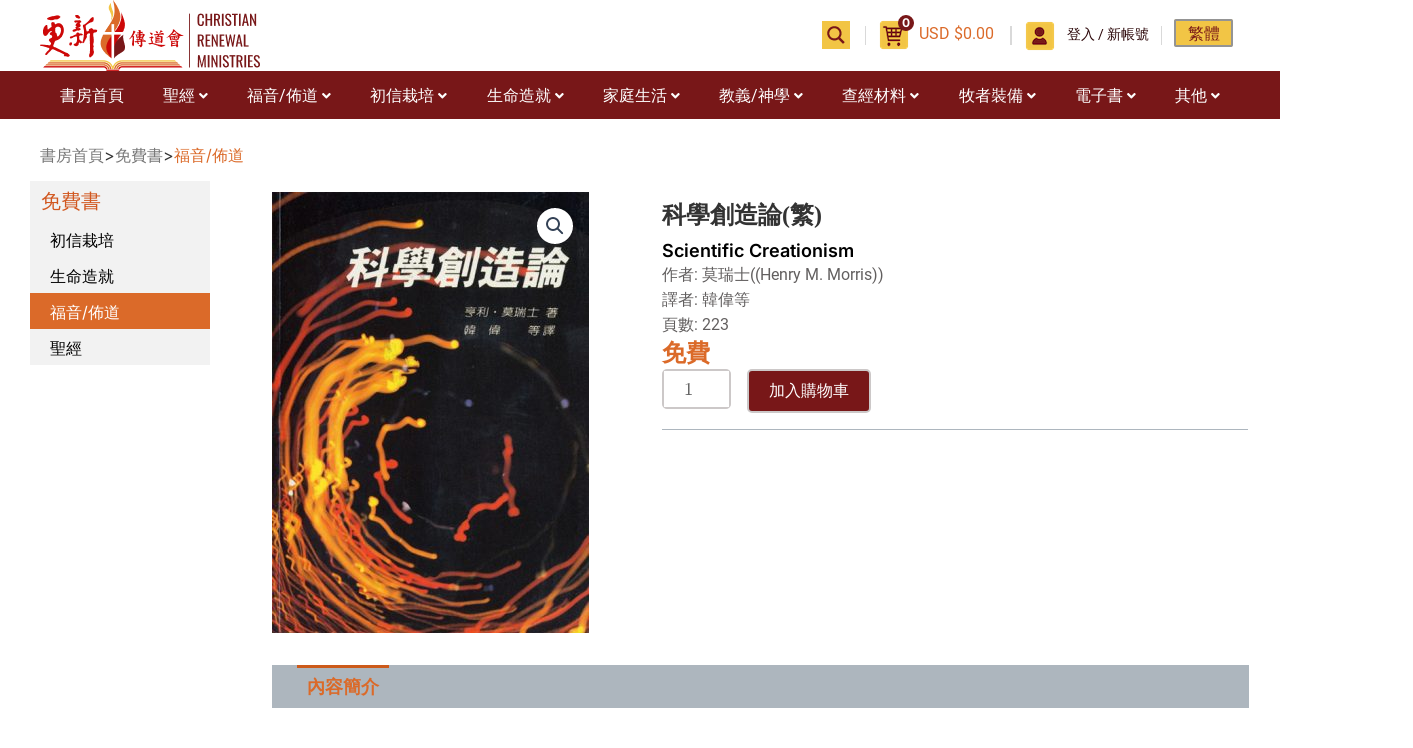

--- FILE ---
content_type: text/css
request_url: https://crmnj.org/wp-content/uploads/elementor/css/post-12264.css?ver=1768879965
body_size: 950
content:
.elementor-12264 .elementor-element.elementor-element-947d6e4:not(.elementor-motion-effects-element-type-background), .elementor-12264 .elementor-element.elementor-element-947d6e4 > .elementor-motion-effects-container > .elementor-motion-effects-layer{background-color:#FFFFFF;}.elementor-12264 .elementor-element.elementor-element-947d6e4 > .elementor-container{max-width:1200px;text-align:center;}.elementor-12264 .elementor-element.elementor-element-947d6e4{border-style:none;transition:background 0.3s, border 0.3s, border-radius 0.3s, box-shadow 0.3s;}.elementor-12264 .elementor-element.elementor-element-947d6e4 > .elementor-background-overlay{transition:background 0.3s, border-radius 0.3s, opacity 0.3s;}.elementor-12264 .elementor-element.elementor-element-b0a3961{text-align:left;}.elementor-bc-flex-widget .elementor-12264 .elementor-element.elementor-element-652d1ff.elementor-column .elementor-widget-wrap{align-items:center;}.elementor-12264 .elementor-element.elementor-element-652d1ff.elementor-column.elementor-element[data-element_type="column"] > .elementor-widget-wrap.elementor-element-populated{align-content:center;align-items:center;}.elementor-12264 .elementor-element.elementor-element-652d1ff.elementor-column > .elementor-widget-wrap{justify-content:flex-end;}.elementor-12264 .elementor-element.elementor-element-652d1ff > .elementor-widget-wrap > .elementor-widget:not(.elementor-widget__width-auto):not(.elementor-widget__width-initial):not(:last-child):not(.elementor-absolute){margin-bottom:0px;}.elementor-12264 .elementor-element.elementor-element-2048860:not(.elementor-motion-effects-element-type-background), .elementor-12264 .elementor-element.elementor-element-2048860 > .elementor-motion-effects-container > .elementor-motion-effects-layer{background-color:#781718;}.elementor-12264 .elementor-element.elementor-element-2048860 > .elementor-container{max-width:1200px;}.elementor-12264 .elementor-element.elementor-element-2048860{transition:background 0.3s, border 0.3s, border-radius 0.3s, box-shadow 0.3s;}.elementor-12264 .elementor-element.elementor-element-2048860 > .elementor-background-overlay{transition:background 0.3s, border-radius 0.3s, opacity 0.3s;}.elementor-12264 .elementor-element.elementor-element-d994262 > .elementor-widget-wrap > .elementor-widget:not(.elementor-widget__width-auto):not(.elementor-widget__width-initial):not(:last-child):not(.elementor-absolute){margin-bottom:0px;}.elementor-12264 .elementor-element.elementor-element-a4d5d4b .menu-item a.hfe-menu-item{padding-left:10px;padding-right:10px;}.elementor-12264 .elementor-element.elementor-element-a4d5d4b .menu-item a.hfe-sub-menu-item{padding-left:calc( 10px + 20px );padding-right:10px;}.elementor-12264 .elementor-element.elementor-element-a4d5d4b .hfe-nav-menu__layout-vertical .menu-item ul ul a.hfe-sub-menu-item{padding-left:calc( 10px + 40px );padding-right:10px;}.elementor-12264 .elementor-element.elementor-element-a4d5d4b .hfe-nav-menu__layout-vertical .menu-item ul ul ul a.hfe-sub-menu-item{padding-left:calc( 10px + 60px );padding-right:10px;}.elementor-12264 .elementor-element.elementor-element-a4d5d4b .hfe-nav-menu__layout-vertical .menu-item ul ul ul ul a.hfe-sub-menu-item{padding-left:calc( 10px + 80px );padding-right:10px;}.elementor-12264 .elementor-element.elementor-element-a4d5d4b .menu-item a.hfe-menu-item, .elementor-12264 .elementor-element.elementor-element-a4d5d4b .menu-item a.hfe-sub-menu-item{padding-top:10px;padding-bottom:10px;}.elementor-12264 .elementor-element.elementor-element-a4d5d4b .sub-menu a.hfe-sub-menu-item,
						 .elementor-12264 .elementor-element.elementor-element-a4d5d4b nav.hfe-dropdown li a.hfe-menu-item,
						 .elementor-12264 .elementor-element.elementor-element-a4d5d4b nav.hfe-dropdown li a.hfe-sub-menu-item,
						 .elementor-12264 .elementor-element.elementor-element-a4d5d4b nav.hfe-dropdown-expandible li a.hfe-menu-item,
						 .elementor-12264 .elementor-element.elementor-element-a4d5d4b nav.hfe-dropdown-expandible li a.hfe-sub-menu-item{padding-top:10px;padding-bottom:10px;}.elementor-12264 .elementor-element.elementor-element-a4d5d4b .menu-item a.hfe-menu-item, .elementor-12264 .elementor-element.elementor-element-a4d5d4b .sub-menu a.hfe-sub-menu-item{color:#FFFFFF;}.elementor-12264 .elementor-element.elementor-element-a4d5d4b .menu-item a.hfe-menu-item, .elementor-12264 .elementor-element.elementor-element-a4d5d4b .sub-menu, .elementor-12264 .elementor-element.elementor-element-a4d5d4b nav.hfe-dropdown, .elementor-12264 .elementor-element.elementor-element-a4d5d4b .hfe-dropdown-expandible{background-color:#781718;}.elementor-12264 .elementor-element.elementor-element-a4d5d4b .sub-menu a.hfe-sub-menu-item,
								.elementor-12264 .elementor-element.elementor-element-a4d5d4b .elementor-menu-toggle,
								.elementor-12264 .elementor-element.elementor-element-a4d5d4b nav.hfe-dropdown li a.hfe-menu-item,
								.elementor-12264 .elementor-element.elementor-element-a4d5d4b nav.hfe-dropdown li a.hfe-sub-menu-item,
								.elementor-12264 .elementor-element.elementor-element-a4d5d4b nav.hfe-dropdown-expandible li a.hfe-menu-item,
								.elementor-12264 .elementor-element.elementor-element-a4d5d4b nav.hfe-dropdown-expandible li a.hfe-sub-menu-item{color:var( --e-global-color-6f6bd1a4 );}.elementor-12264 .elementor-element.elementor-element-a4d5d4b .sub-menu,
								.elementor-12264 .elementor-element.elementor-element-a4d5d4b nav.hfe-dropdown,
								.elementor-12264 .elementor-element.elementor-element-a4d5d4b nav.hfe-dropdown-expandible,
								.elementor-12264 .elementor-element.elementor-element-a4d5d4b nav.hfe-dropdown .menu-item a.hfe-menu-item,
								.elementor-12264 .elementor-element.elementor-element-a4d5d4b nav.hfe-dropdown .menu-item a.hfe-sub-menu-item{background-color:#781718;}.elementor-12264 .elementor-element.elementor-element-a4d5d4b .sub-menu a.hfe-sub-menu-item:hover,
								.elementor-12264 .elementor-element.elementor-element-a4d5d4b nav.hfe-dropdown li a.hfe-menu-item:hover,
								.elementor-12264 .elementor-element.elementor-element-a4d5d4b nav.hfe-dropdown li a.hfe-sub-menu-item:hover,
								.elementor-12264 .elementor-element.elementor-element-a4d5d4b nav.hfe-dropdown-expandible li a.hfe-menu-item:hover,
								.elementor-12264 .elementor-element.elementor-element-a4d5d4b nav.hfe-dropdown-expandible li a.hfe-sub-menu-item:hover{background-color:var( --e-global-color-6ff3f7ee );}.elementor-12264 .elementor-element.elementor-element-a4d5d4b .sub-menu li.menu-item:not(:last-child),
						.elementor-12264 .elementor-element.elementor-element-a4d5d4b nav.hfe-dropdown li.menu-item:not(:last-child),
						.elementor-12264 .elementor-element.elementor-element-a4d5d4b nav.hfe-dropdown-expandible li.menu-item:not(:last-child){border-bottom-style:solid;border-bottom-color:#c4c4c4;border-bottom-width:1px;}.elementor-12264 .elementor-element.elementor-element-a4d5d4b div.hfe-nav-menu-icon{color:var( --e-global-color-primary );}.elementor-12264 .elementor-element.elementor-element-a4d5d4b div.hfe-nav-menu-icon svg{fill:var( --e-global-color-primary );}.elementor-12264 .elementor-element.elementor-element-3f55f78 .hfe-site-logo-container, .elementor-12264 .elementor-element.elementor-element-3f55f78 .hfe-caption-width figcaption{text-align:center;}.elementor-12264 .elementor-element.elementor-element-3f55f78 .widget-image-caption{margin-top:0px;margin-bottom:0px;}.elementor-12264 .elementor-element.elementor-element-3f55f78 .hfe-site-logo-container .hfe-site-logo-img{border-style:none;}.elementor-12264 .elementor-element.elementor-element-762e448:not(.elementor-motion-effects-element-type-background), .elementor-12264 .elementor-element.elementor-element-762e448 > .elementor-motion-effects-container > .elementor-motion-effects-layer{background-color:#781718;}.elementor-12264 .elementor-element.elementor-element-762e448 > .elementor-background-overlay{opacity:0.5;transition:background 0.3s, border-radius 0.3s, opacity 0.3s;}.elementor-12264 .elementor-element.elementor-element-762e448{transition:background 0.3s, border 0.3s, border-radius 0.3s, box-shadow 0.3s;}.elementor-12264 .elementor-element.elementor-element-2e48871 .menu-item a.hfe-menu-item{padding-left:15px;padding-right:15px;}.elementor-12264 .elementor-element.elementor-element-2e48871 .menu-item a.hfe-sub-menu-item{padding-left:calc( 15px + 20px );padding-right:15px;}.elementor-12264 .elementor-element.elementor-element-2e48871 .hfe-nav-menu__layout-vertical .menu-item ul ul a.hfe-sub-menu-item{padding-left:calc( 15px + 40px );padding-right:15px;}.elementor-12264 .elementor-element.elementor-element-2e48871 .hfe-nav-menu__layout-vertical .menu-item ul ul ul a.hfe-sub-menu-item{padding-left:calc( 15px + 60px );padding-right:15px;}.elementor-12264 .elementor-element.elementor-element-2e48871 .hfe-nav-menu__layout-vertical .menu-item ul ul ul ul a.hfe-sub-menu-item{padding-left:calc( 15px + 80px );padding-right:15px;}.elementor-12264 .elementor-element.elementor-element-2e48871 .menu-item a.hfe-menu-item, .elementor-12264 .elementor-element.elementor-element-2e48871 .menu-item a.hfe-sub-menu-item{padding-top:15px;padding-bottom:15px;}.elementor-12264 .elementor-element.elementor-element-2e48871 ul.sub-menu{width:220px;}.elementor-12264 .elementor-element.elementor-element-2e48871 .sub-menu a.hfe-sub-menu-item,
						 .elementor-12264 .elementor-element.elementor-element-2e48871 nav.hfe-dropdown li a.hfe-menu-item,
						 .elementor-12264 .elementor-element.elementor-element-2e48871 nav.hfe-dropdown li a.hfe-sub-menu-item,
						 .elementor-12264 .elementor-element.elementor-element-2e48871 nav.hfe-dropdown-expandible li a.hfe-menu-item,
						 .elementor-12264 .elementor-element.elementor-element-2e48871 nav.hfe-dropdown-expandible li a.hfe-sub-menu-item{padding-top:15px;padding-bottom:15px;}.elementor-12264 .elementor-element.elementor-element-2e48871 .hfe-nav-menu__toggle{margin-right:auto;}.elementor-12264 .elementor-element.elementor-element-2e48871 .menu-item a.hfe-menu-item, .elementor-12264 .elementor-element.elementor-element-2e48871 .sub-menu a.hfe-sub-menu-item{color:var( --e-global-color-primary );}.elementor-12264 .elementor-element.elementor-element-2e48871 .menu-item a.hfe-menu-item, .elementor-12264 .elementor-element.elementor-element-2e48871 .sub-menu, .elementor-12264 .elementor-element.elementor-element-2e48871 nav.hfe-dropdown, .elementor-12264 .elementor-element.elementor-element-2e48871 .hfe-dropdown-expandible{background-color:#781718;}.elementor-12264 .elementor-element.elementor-element-2e48871 .sub-menu a.hfe-sub-menu-item,
								.elementor-12264 .elementor-element.elementor-element-2e48871 .elementor-menu-toggle,
								.elementor-12264 .elementor-element.elementor-element-2e48871 nav.hfe-dropdown li a.hfe-menu-item,
								.elementor-12264 .elementor-element.elementor-element-2e48871 nav.hfe-dropdown li a.hfe-sub-menu-item,
								.elementor-12264 .elementor-element.elementor-element-2e48871 nav.hfe-dropdown-expandible li a.hfe-menu-item,
								.elementor-12264 .elementor-element.elementor-element-2e48871 nav.hfe-dropdown-expandible li a.hfe-sub-menu-item{color:var( --e-global-color-primary );}.elementor-12264 .elementor-element.elementor-element-2e48871 .sub-menu,
								.elementor-12264 .elementor-element.elementor-element-2e48871 nav.hfe-dropdown,
								.elementor-12264 .elementor-element.elementor-element-2e48871 nav.hfe-dropdown-expandible,
								.elementor-12264 .elementor-element.elementor-element-2e48871 nav.hfe-dropdown .menu-item a.hfe-menu-item,
								.elementor-12264 .elementor-element.elementor-element-2e48871 nav.hfe-dropdown .menu-item a.hfe-sub-menu-item{background-color:#781718;}.elementor-12264 .elementor-element.elementor-element-2e48871 .sub-menu .menu-item.current-menu-item a.hfe-sub-menu-item.hfe-sub-menu-item-active,
							.elementor-12264 .elementor-element.elementor-element-2e48871 nav.hfe-dropdown .menu-item.current-menu-item a.hfe-menu-item,
							.elementor-12264 .elementor-element.elementor-element-2e48871 nav.hfe-dropdown .menu-item.current-menu-ancestor a.hfe-menu-item,
							.elementor-12264 .elementor-element.elementor-element-2e48871 nav.hfe-dropdown .sub-menu .menu-item.current-menu-item a.hfe-sub-menu-item.hfe-sub-menu-item-active
							{color:var( --e-global-color-6f6bd1a4 );}.elementor-12264 .elementor-element.elementor-element-2e48871 .sub-menu li.menu-item:not(:last-child),
						.elementor-12264 .elementor-element.elementor-element-2e48871 nav.hfe-dropdown li.menu-item:not(:last-child),
						.elementor-12264 .elementor-element.elementor-element-2e48871 nav.hfe-dropdown-expandible li.menu-item:not(:last-child){border-bottom-style:solid;border-bottom-color:#c4c4c4;border-bottom-width:1px;}.elementor-12264 .elementor-element.elementor-element-2e48871 div.hfe-nav-menu-icon{color:var( --e-global-color-primary );}.elementor-12264 .elementor-element.elementor-element-2e48871 div.hfe-nav-menu-icon svg{fill:var( --e-global-color-primary );}@media(min-width:768px){.elementor-12264 .elementor-element.elementor-element-d994262{width:100%;}}@media(max-width:767px){.elementor-bc-flex-widget .elementor-12264 .elementor-element.elementor-element-652d1ff.elementor-column .elementor-widget-wrap{align-items:flex-start;}.elementor-12264 .elementor-element.elementor-element-652d1ff.elementor-column.elementor-element[data-element_type="column"] > .elementor-widget-wrap.elementor-element-populated{align-content:flex-start;align-items:flex-start;}.elementor-12264 .elementor-element.elementor-element-652d1ff > .elementor-widget-wrap > .elementor-widget:not(.elementor-widget__width-auto):not(.elementor-widget__width-initial):not(:last-child):not(.elementor-absolute){margin-bottom:0px;}.elementor-12264 .elementor-element.elementor-element-3f55f78 .hfe-site-logo-container, .elementor-12264 .elementor-element.elementor-element-3f55f78 .hfe-caption-width figcaption{text-align:center;}.elementor-12264 .elementor-element.elementor-element-d65b4a3{width:34%;}.elementor-12264 .elementor-element.elementor-element-7335b82{width:66%;}.elementor-12264 .elementor-element.elementor-element-fd0cbf6 > .elementor-widget-container{margin:0px 0px 0px 0px;padding:0px 0px 0px 0px;}}

--- FILE ---
content_type: text/css
request_url: https://crmnj.org/wp-content/uploads/elementor/css/post-481.css?ver=1768879965
body_size: 1396
content:
.elementor-481 .elementor-element.elementor-element-7840a0b{border-style:none;margin-top:0px;margin-bottom:10px;}.elementor-481 .elementor-element.elementor-element-073fc4d{--divider-border-style:solid;--divider-color:#CCC8C8;--divider-border-width:1px;}.elementor-481 .elementor-element.elementor-element-073fc4d > .elementor-widget-container{margin:0px 0px 0px 0px;padding:0px 0px 0px 0px;border-style:none;}.elementor-481 .elementor-element.elementor-element-073fc4d .elementor-divider-separator{width:1288px;margin:0 auto;margin-center:0;}.elementor-481 .elementor-element.elementor-element-073fc4d .elementor-divider{text-align:center;padding-block-start:15px;padding-block-end:15px;}.elementor-481 .elementor-element.elementor-element-fea5e80 > .elementor-container{max-width:1200px;min-height:275px;}.elementor-481 .elementor-element.elementor-element-fea5e80 > .elementor-background-overlay{opacity:0.5;transition:background 0.3s, border-radius 0.3s, opacity 0.3s;}.elementor-481 .elementor-element.elementor-element-fea5e80{border-style:none;transition:background 0.3s, border 0.3s, border-radius 0.3s, box-shadow 0.3s;padding:0px 0px 0px 0px;}.elementor-481 .elementor-element.elementor-element-fea5e80, .elementor-481 .elementor-element.elementor-element-fea5e80 > .elementor-background-overlay{border-radius:0px 0px 0px 0px;}.elementor-481 .elementor-element.elementor-element-d72b897 > .elementor-widget-wrap > .elementor-widget:not(.elementor-widget__width-auto):not(.elementor-widget__width-initial):not(:last-child):not(.elementor-absolute){margin-bottom:0px;}.elementor-481 .elementor-element.elementor-element-d72b897 > .elementor-element-populated{margin:0px 0px 0px 0px;--e-column-margin-right:0px;--e-column-margin-left:0px;padding:0px 0px 0px 0px;}.elementor-481 .elementor-element.elementor-element-c74bc5d .menu-item a.hfe-menu-item{padding-left:0px;padding-right:0px;}.elementor-481 .elementor-element.elementor-element-c74bc5d .menu-item a.hfe-sub-menu-item{padding-left:calc( 0px + 20px );padding-right:0px;}.elementor-481 .elementor-element.elementor-element-c74bc5d .hfe-nav-menu__layout-vertical .menu-item ul ul a.hfe-sub-menu-item{padding-left:calc( 0px + 40px );padding-right:0px;}.elementor-481 .elementor-element.elementor-element-c74bc5d .hfe-nav-menu__layout-vertical .menu-item ul ul ul a.hfe-sub-menu-item{padding-left:calc( 0px + 60px );padding-right:0px;}.elementor-481 .elementor-element.elementor-element-c74bc5d .hfe-nav-menu__layout-vertical .menu-item ul ul ul ul a.hfe-sub-menu-item{padding-left:calc( 0px + 80px );padding-right:0px;}.elementor-481 .elementor-element.elementor-element-c74bc5d .menu-item a.hfe-menu-item, .elementor-481 .elementor-element.elementor-element-c74bc5d .menu-item a.hfe-sub-menu-item{padding-top:8px;padding-bottom:8px;}body:not(.rtl) .elementor-481 .elementor-element.elementor-element-c74bc5d .hfe-nav-menu__layout-horizontal .hfe-nav-menu > li.menu-item:not(:last-child){margin-right:10px;}body.rtl .elementor-481 .elementor-element.elementor-element-c74bc5d .hfe-nav-menu__layout-horizontal .hfe-nav-menu > li.menu-item:not(:last-child){margin-left:10px;}.elementor-481 .elementor-element.elementor-element-c74bc5d nav:not(.hfe-nav-menu__layout-horizontal) .hfe-nav-menu > li.menu-item:not(:last-child){margin-bottom:10px;}.elementor-481 .elementor-element.elementor-element-c74bc5d .sub-menu li a.hfe-sub-menu-item,
						.elementor-481 .elementor-element.elementor-element-c74bc5d nav.hfe-dropdown li a.hfe-menu-item,
						.elementor-481 .elementor-element.elementor-element-c74bc5d nav.hfe-dropdown-expandible li a.hfe-menu-item{padding-left:0px;padding-right:0px;}.elementor-481 .elementor-element.elementor-element-c74bc5d nav.hfe-dropdown-expandible a.hfe-sub-menu-item,
						.elementor-481 .elementor-element.elementor-element-c74bc5d nav.hfe-dropdown li a.hfe-sub-menu-item{padding-left:calc( 0px + 20px );padding-right:0px;}.elementor-481 .elementor-element.elementor-element-c74bc5d .hfe-dropdown .menu-item ul ul a.hfe-sub-menu-item,
						.elementor-481 .elementor-element.elementor-element-c74bc5d .hfe-dropdown-expandible .menu-item ul ul a.hfe-sub-menu-item{padding-left:calc( 0px + 40px );padding-right:0px;}.elementor-481 .elementor-element.elementor-element-c74bc5d .hfe-dropdown .menu-item ul ul ul a.hfe-sub-menu-item,
						.elementor-481 .elementor-element.elementor-element-c74bc5d .hfe-dropdown-expandible .menu-item ul ul ul a.hfe-sub-menu-item{padding-left:calc( 0px + 60px );padding-right:0px;}.elementor-481 .elementor-element.elementor-element-c74bc5d .hfe-dropdown .menu-item ul ul ul ul a.hfe-sub-menu-item,
						.elementor-481 .elementor-element.elementor-element-c74bc5d .hfe-dropdown-expandible .menu-item ul ul ul ul a.hfe-sub-menu-item{padding-left:calc( 0px + 80px );padding-right:0px;}.elementor-481 .elementor-element.elementor-element-c74bc5d .sub-menu a.hfe-sub-menu-item,
						 .elementor-481 .elementor-element.elementor-element-c74bc5d nav.hfe-dropdown li a.hfe-menu-item,
						 .elementor-481 .elementor-element.elementor-element-c74bc5d nav.hfe-dropdown li a.hfe-sub-menu-item,
						 .elementor-481 .elementor-element.elementor-element-c74bc5d nav.hfe-dropdown-expandible li a.hfe-menu-item,
						 .elementor-481 .elementor-element.elementor-element-c74bc5d nav.hfe-dropdown-expandible li a.hfe-sub-menu-item{padding-top:8px;padding-bottom:8px;}.elementor-481 .elementor-element.elementor-element-c74bc5d > .elementor-widget-container{margin:0px 0px 0px 0px;padding:0px 0px 0px 0px;border-radius:0px 0px 0px 0px;}.elementor-481 .elementor-element.elementor-element-c74bc5d .hfe-nav-menu__toggle{margin:0 auto;}.elementor-481 .elementor-element.elementor-element-c74bc5d a.hfe-menu-item, .elementor-481 .elementor-element.elementor-element-c74bc5d a.hfe-sub-menu-item{font-family:"Inter", Sans-serif;font-size:12px;font-weight:600;line-height:15px;}.elementor-481 .elementor-element.elementor-element-c74bc5d .menu-item a.hfe-menu-item, .elementor-481 .elementor-element.elementor-element-c74bc5d .sub-menu a.hfe-sub-menu-item{color:#2C0709;}.elementor-481 .elementor-element.elementor-element-c74bc5d .menu-item a.hfe-menu-item:hover,
								.elementor-481 .elementor-element.elementor-element-c74bc5d .sub-menu a.hfe-sub-menu-item:hover,
								.elementor-481 .elementor-element.elementor-element-c74bc5d .menu-item.current-menu-item a.hfe-menu-item,
								.elementor-481 .elementor-element.elementor-element-c74bc5d .menu-item a.hfe-menu-item.highlighted,
								.elementor-481 .elementor-element.elementor-element-c74bc5d .menu-item a.hfe-menu-item:focus{color:#781718;}.elementor-481 .elementor-element.elementor-element-c74bc5d .sub-menu a.hfe-sub-menu-item:hover,
								.elementor-481 .elementor-element.elementor-element-c74bc5d .elementor-menu-toggle:hover,
								.elementor-481 .elementor-element.elementor-element-c74bc5d nav.hfe-dropdown li a.hfe-menu-item:hover,
								.elementor-481 .elementor-element.elementor-element-c74bc5d nav.hfe-dropdown li a.hfe-sub-menu-item:hover,
								.elementor-481 .elementor-element.elementor-element-c74bc5d nav.hfe-dropdown-expandible li a.hfe-menu-item:hover,
								.elementor-481 .elementor-element.elementor-element-c74bc5d nav.hfe-dropdown-expandible li a.hfe-sub-menu-item:hover{color:#781718;}
							.elementor-481 .elementor-element.elementor-element-c74bc5d .sub-menu li a.hfe-sub-menu-item,
							.elementor-481 .elementor-element.elementor-element-c74bc5d nav.hfe-dropdown li a.hfe-sub-menu-item,
							.elementor-481 .elementor-element.elementor-element-c74bc5d nav.hfe-dropdown li a.hfe-menu-item,
							.elementor-481 .elementor-element.elementor-element-c74bc5d nav.hfe-dropdown-expandible li a.hfe-menu-item,
							.elementor-481 .elementor-element.elementor-element-c74bc5d nav.hfe-dropdown-expandible li a.hfe-sub-menu-item{font-family:"Inter", Sans-serif;font-size:12px;font-weight:400;}.elementor-481 .elementor-element.elementor-element-c74bc5d .hfe-nav-menu .sub-menu,
								.elementor-481 .elementor-element.elementor-element-c74bc5d nav.hfe-dropdown,
						 		.elementor-481 .elementor-element.elementor-element-c74bc5d nav.hfe-dropdown-expandible{box-shadow:0px 0px 0px 0px rgba(0,0,0,0.5);}.elementor-481 .elementor-element.elementor-element-c74bc5d .sub-menu li.menu-item:not(:last-child),
						.elementor-481 .elementor-element.elementor-element-c74bc5d nav.hfe-dropdown li.menu-item:not(:last-child),
						.elementor-481 .elementor-element.elementor-element-c74bc5d nav.hfe-dropdown-expandible li.menu-item:not(:last-child){border-bottom-style:none;}.elementor-481 .elementor-element.elementor-element-537ccc8 > .elementor-widget-wrap > .elementor-widget:not(.elementor-widget__width-auto):not(.elementor-widget__width-initial):not(:last-child):not(.elementor-absolute){margin-bottom:2px;}.elementor-481 .elementor-element.elementor-element-51ac378{text-align:left;}.elementor-481 .elementor-element.elementor-element-1edc9c3 > .elementor-widget-container{margin:0px 0px 0px 0px;padding:0px 0px 0px 0px;}.elementor-481 .elementor-element.elementor-element-d8ddbf3.elementor-column > .elementor-widget-wrap{justify-content:flex-start;}.elementor-481 .elementor-element.elementor-element-d8ddbf3 > .elementor-element-populated{margin:0px 0px 0px 0px;--e-column-margin-right:0px;--e-column-margin-left:0px;}.elementor-481 .elementor-element.elementor-element-93cf182 .elementor-repeater-item-02a099b.elementor-social-icon{background-color:#39AE41;}.elementor-481 .elementor-element.elementor-element-93cf182{--grid-template-columns:repeat(0, auto);--icon-size:16px;--grid-column-gap:25px;--grid-row-gap:16px;}.elementor-481 .elementor-element.elementor-element-93cf182 .elementor-widget-container{text-align:left;}.elementor-481 .elementor-element.elementor-element-93cf182 .elementor-icon{border-radius:50% 50% 50% 50%;}.elementor-481 .elementor-element.elementor-element-471608b:not(.elementor-motion-effects-element-type-background), .elementor-481 .elementor-element.elementor-element-471608b > .elementor-motion-effects-container > .elementor-motion-effects-layer{background-color:#781718;}.elementor-481 .elementor-element.elementor-element-471608b{transition:background 0.3s, border 0.3s, border-radius 0.3s, box-shadow 0.3s;color:var( --e-global-color-6f6bd1a4 );}.elementor-481 .elementor-element.elementor-element-471608b > .elementor-background-overlay{transition:background 0.3s, border-radius 0.3s, opacity 0.3s;}.elementor-481 .elementor-element.elementor-element-b07d9de{--spacer-size:50px;}.elementor-481 .elementor-element.elementor-element-7d827a8:not(.elementor-motion-effects-element-type-background), .elementor-481 .elementor-element.elementor-element-7d827a8 > .elementor-motion-effects-container > .elementor-motion-effects-layer{background-color:var( --e-global-color-6f6bd1a4 );}.elementor-481 .elementor-element.elementor-element-7d827a8{transition:background 0.3s, border 0.3s, border-radius 0.3s, box-shadow 0.3s;padding:0px 0px 98px 00px;}.elementor-481 .elementor-element.elementor-element-7d827a8 > .elementor-background-overlay{transition:background 0.3s, border-radius 0.3s, opacity 0.3s;}.elementor-481 .elementor-element.elementor-element-f02cde7 > .elementor-widget-wrap > .elementor-widget:not(.elementor-widget__width-auto):not(.elementor-widget__width-initial):not(:last-child):not(.elementor-absolute){margin-bottom:2px;}.elementor-481 .elementor-element.elementor-element-ae74de4{text-align:center;}.elementor-481 .elementor-element.elementor-element-294392e > .elementor-widget-container{margin:0px 0px 0px 0px;padding:0px 0px 0px 0px;}.elementor-481 .elementor-element.elementor-element-294392e{text-align:center;}.elementor-481 .elementor-element.elementor-element-f80f32f > .elementor-container{max-width:500px;}.elementor-481 .elementor-element.elementor-element-b3170cc.elementor-column > .elementor-widget-wrap{justify-content:center;}.elementor-481 .elementor-element.elementor-element-b3170cc > .elementor-widget-wrap > .elementor-widget:not(.elementor-widget__width-auto):not(.elementor-widget__width-initial):not(:last-child):not(.elementor-absolute){margin-bottom:0px;}.elementor-481 .elementor-element.elementor-element-b3170cc > .elementor-element-populated{margin:0px 0px 0px -7px;--e-column-margin-right:0px;--e-column-margin-left:-7px;}.elementor-481 .elementor-element.elementor-element-cef2a50 .elementor-repeater-item-02a099b.elementor-social-icon{background-color:#39AE41;}.elementor-481 .elementor-element.elementor-element-cef2a50{--grid-template-columns:repeat(0, auto);width:var( --container-widget-width, 185px );max-width:185px;--container-widget-width:185px;--container-widget-flex-grow:0;align-self:center;--icon-size:16px;--grid-column-gap:10px;--grid-row-gap:16px;}.elementor-481 .elementor-element.elementor-element-cef2a50 .elementor-widget-container{text-align:center;}.elementor-481 .elementor-element.elementor-element-cef2a50 > .elementor-widget-container{margin:0px 0px 0px 0px;padding:0px 0px 0px 0px;}.elementor-481 .elementor-element.elementor-element-cef2a50 .elementor-icon{border-radius:50% 50% 50% 50%;}.elementor-481 .elementor-element.elementor-element-0024991:not(.elementor-motion-effects-element-type-background), .elementor-481 .elementor-element.elementor-element-0024991 > .elementor-motion-effects-container > .elementor-motion-effects-layer{background-color:#F2C545;}.elementor-481 .elementor-element.elementor-element-0024991{border-style:solid;border-width:1px 0px 0px 0px;border-color:#DBE8EB;transition:background 0.3s, border 0.3s, border-radius 0.3s, box-shadow 0.3s;}.elementor-481 .elementor-element.elementor-element-0024991 > .elementor-background-overlay{transition:background 0.3s, border-radius 0.3s, opacity 0.3s;}.elementor-481 .elementor-element.elementor-element-aec59d1 > .elementor-element-populated{padding:20px 15px 20px 0px;}.elementor-481 .elementor-element.elementor-element-2eed158 .hfe-copyright-wrapper{text-align:center;}.elementor-481 .elementor-element.elementor-element-2eed158 .hfe-copyright-wrapper a, .elementor-481 .elementor-element.elementor-element-2eed158 .hfe-copyright-wrapper{color:#350608;}.elementor-481 .elementor-element.elementor-element-2eed158 .hfe-copyright-wrapper, .elementor-481 .elementor-element.elementor-element-2eed158 .hfe-copyright-wrapper a{font-size:14px;}@media(max-width:1024px){body:not(.rtl) .elementor-481 .elementor-element.elementor-element-c74bc5d.hfe-nav-menu__breakpoint-tablet .hfe-nav-menu__layout-horizontal .hfe-nav-menu > li.menu-item:not(:last-child){margin-right:0px;}body .elementor-481 .elementor-element.elementor-element-c74bc5d nav.hfe-nav-menu__layout-vertical .hfe-nav-menu > li.menu-item:not(:last-child){margin-bottom:0px;}.elementor-481 .elementor-element.elementor-element-aec59d1 > .elementor-element-populated{padding:18px 30px 18px 30px;}.elementor-481 .elementor-element.elementor-element-2eed158 .hfe-copyright-wrapper, .elementor-481 .elementor-element.elementor-element-2eed158 .hfe-copyright-wrapper a{font-size:14px;}}@media(max-width:767px){body:not(.rtl) .elementor-481 .elementor-element.elementor-element-c74bc5d.hfe-nav-menu__breakpoint-mobile .hfe-nav-menu__layout-horizontal .hfe-nav-menu > li.menu-item:not(:last-child){margin-right:0px;}body .elementor-481 .elementor-element.elementor-element-c74bc5d nav.hfe-nav-menu__layout-vertical .hfe-nav-menu > li.menu-item:not(:last-child){margin-bottom:0px;}.elementor-481 .elementor-element.elementor-element-b07d9de{--spacer-size:21px;}.elementor-481 .elementor-element.elementor-element-7d827a8{padding:0px 0px 0px 0px;}.elementor-481 .elementor-element.elementor-element-cef2a50{--grid-template-columns:repeat(0, auto);align-self:center;--icon-size:16px;}.elementor-481 .elementor-element.elementor-element-aec59d1 > .elementor-element-populated{padding:20px 55px 20px 55px;}.elementor-481 .elementor-element.elementor-element-2eed158 .hfe-copyright-wrapper{text-align:center;}.elementor-481 .elementor-element.elementor-element-2eed158 .hfe-copyright-wrapper, .elementor-481 .elementor-element.elementor-element-2eed158 .hfe-copyright-wrapper a{font-size:13px;}}@media(min-width:768px){.elementor-481 .elementor-element.elementor-element-d72b897{width:79%;}.elementor-481 .elementor-element.elementor-element-537ccc8{width:20.333%;}.elementor-481 .elementor-element.elementor-element-d8ddbf3{width:100%;}.elementor-481 .elementor-element.elementor-element-b3170cc{width:100%;}}@media(max-width:1024px) and (min-width:768px){.elementor-481 .elementor-element.elementor-element-aec59d1{width:100%;}}

--- FILE ---
content_type: text/css
request_url: https://crmnj.org/wp-content/themes/astra-child/style.css?ver=1.0.72
body_size: 13749
content:
 /**
Theme Name: Astra Child
Author: Sean L
Author URI: https://ttprosites.com
Description: Minor Edits for CRM Site and for Woo Commerce Changes
Version: 1.0.72
License: GNU General Public License v2 or later
License URI: http://www.gnu.org/licenses/gpl-2.0.html
Text Domain: astra-child
Template: astra
Requires at least: 6.2
Tested up to: 6.2
Requires PHP: 8.0
*/

 /*BEGIN FOOTER MENU SECTION*/
 /*This centers footer menu items */
 .elementor-481 .elementor-element.elementor-element-57e8bce .menu-item a.hfe-menu-item,
 .elementor-481 .elementor-element.elementor-element-57e8bce .sub-menu a.hfe-sub-menu-item .elementor-481 .elementor-element.elementor-element-6fa2424 .menu-item a.hfe-menu-item,
 .elementor-481 .elementor-element.elementor-element-6fa2424 .sub-menu a.hfe-sub-menu-item,
 .elementor-481 .elementor-element.elementor-element-c74bc5d .menu-item a.hfe-menu-item,
 .elementor-481 .elementor-element.elementor-element-c74bc5d .sub-menu a.hfe-sub-menu-item {
 	color: #2C0709;
 	text-align: center;
 	display: block;
 }

 /* This makes submenu items have full size to show items*/
 .footer-no-dropdown a.hfe-sub-menu-item {
 	width: fit-content !important;
 	font-size: 12px;
 	padding-left: 0px;
 	border-bottom: 0px !important;
 	align-items: center;
 	display: inline-block !important;
 	min-width: 70px;
 	text-align: center;

 }

 /*This hides the arrow next to menu for bottom menu*/
 .footer-no-dropdown .hfe-nav-menu .sub-arrow {
 	font-size: 0px;
 }

 /*This centers submenu for 更新書房*/
 #menu-1-9049fc7 .sub-menu,
 #menu-1-4f9692a .sub-menu {
 	text-align: center;
 	padding-left: 0px;
 	padding-right: 0px;
 	height: 48px;
 }

 .footer-no-dropdown .sub-menu {
 	top: 0px;
 	visibility: visible !important;
 	opacity: 1 !important;
 	left: 50%;
 	font-size: 12px;
 	padding-left: 0px;
 	align-items: center;
 	text-align: center;
 }

 .hfe-nav-menu .sub-menu {
 	min-width: unset;
 }

 #menu-item-12676 {
 	min-width: 200px !important;
 }


 #menu-item-12735,
 #menu-item-12683,
 #menu-item-12684,
 #menu-item-12692,
 #menu-item-12704,
 #menu-item-12711,
 #menu-item-12719,
 #menu-item-10701,
 #menu-item-10703,
 #menu-item-12725,
 #menu-item-12728,
 #menu-item-12735,
 #menu-item-13093,
 #menu-item-13099,
 #menu-item-13105,
 #menu-item-13108,
 #menu-item-13115,
 #menu-item-15081,
 #menu-item-15090,
 #menu-item-15093,
 #menu-item-15100,
 #menu-item-15106,
 #menu-item-15112,
 #menu-item-15115,
 #menu-item-15122 {
 	width: 72px;
 	border-bottom: #2C0709;
 	border-bottom-width: 2px;
 	border-bottom-style: solid;
 	text-align: center;
 }

 .elementor-12264 .elementor-element.elementor-element-a4d5d4b .sub-menu a.hfe-sub-menu-item {
 	padding-left: 15px;
 }

 #menu-item-12686,
 #menu-item-12687,
 #menu-item-12688,
 #menu-item-12689,
 #menu-item-12690 {
 	text-align: center;
 	width: 126px;
 }

 #menu-item-12684,
 #menu-item-10695,
 #menu-item-15082 {
 	width: 126px;
 	border-bottom: #2C0709;
 	border-bottom-width: 2px;
 	border-bottom-style: solid;
 }




 /*END FOOTER MENU SECTION*/

 a:link {
 	color: #D1571F;
 	/*	font-size:22px;*/
 }

 a:visited {
 	color: #D1571F;
 }

 .menu-link {
 	font-size: 22px;
 	font-weight: bold;
 }

 .discipleship {
 	background-color: #F2C545;
 	width: 300px;
 	margin: auto;
 }

 #renewal-books-platform {
 	max-height: 300px;
 }

 #ast-masthead-custom-menu-items {
 	display: inline !important;
 	padding: 0 !important;
 	margin-left: auto;
 }

 .main-navigation ul li a {
 	padding-right: 3px !important;
 	padding-left: 3px !important;
 }

 /*.main-header-bar .button-custom-menu-item .ast-custom-button-link .ast-custom-button {
	padding-left: 3px !important;
	padding-right: 3px !important;
}*/

 #three-books {
 	min-height: 350px;
 }

 #new-book-section {
 	max-height: 70px;
 }

 .is-menu.default form {
 	max-width: 130px;
 }

 .is-form-style.is-form-style-3 input.is-search-input {
 	height: 40px;
 }

 .is-form-style button.is-search-submit {
 	height: 38px;
 }

 .is-form-style.is-form-style-3 input.is-search-input {
 	height: 38px;
 	font-size: 20px !important;
 }

 h3,
 .entry-content h3,
 .entry-content h3 a {
 	text-transform: none !important;
 }

 h2,
 .entry-content h2,
 .entry-content h2 a {
 	text-transform: none !important;
 }

 h1,
 .entry-content h1,
 .entry-content h1 a,
 h2,
 .entry-content h2,
 .entry-content h2 a,
 h3,
 .entry-content h3,
 .entry-content h3 a,
 h4,
 .entry-content h4,
 .entry-content h4 a,
 h5,
 .entry-content h5,
 .entry-content h5 a,
 h6,
 .entry-content h6,
 .entry-content h6 a,
 .site-title,
 .site-title a {
 	text-transform: none !important;
 }


 /* WOO Commeercee Section Start */

 /*Product Page */
 .ebook-header {
 	font-family: 'PingFang TC';
 	font-style: normal;
 	font-weight: 600;
 	font-size: 24px;
 	line-height: 34px;
 	margin-bottom: 21px;
 	display: flex;
 	align-items: center;
 	color: #333333;
 }

 .ebook-explanation a {
 	font-family: 'Inter';
 	font-style: normal;
 	font-weight: 400;
 	font-size: 14px !important;
 	line-height: 17px;
 	display: flex;
 	align-items: center;
 	color: #DB6A29;
 }

 .ebook-type {
 	font-family: 'PingFang TC';
 	font-style: normal;
 	font-weight: 600;
 	font-size: 18px;
 	line-height: 25px;
 	display: flex;
 	align-items: center;
 	color: #333333;
 }

 .ebook-button-span-mobile img {
 	margin-bottom: 20px;
 }

 .first-payment-date {
 	visibility: hidden;
 	height: 0px;
 	margin-bottom: 0px !important;
 }

 .traditional-ebook-price {
 	margin-left: 18px;
 	font-family: 'Inter';
 	font-style: normal;
 	font-weight: 600;
 	font-size: 24px;
 	line-height: 32px;
 	display: flex;
 	align-items: center;
 	color: #DB6A29;
 }

 .percent-off {
 	font-family: 'Inter';
 	font-style: normal;
 	font-weight: 400;
 	font-size: 18px;
 	line-height: 36px;
 	color: #000000;
 }

 .change-product-language {
 	width: 79px;
 	height: 22px;
 	font-family: 'PingFang TC';
 	font-style: normal;
 	font-weight: 500;
 	font-size: 14px;
 	line-height: 20px;
 	display: flex;
 	align-items: center;
 	text-align: center;
 	color: #FFFFFF;
 }

 .change-product-language-button {
 	width: 100px !important;
 	height: 44px;
 	background-color: #781718 !important;
 	border: 2px solid #CCC8C8;
 	border-radius: 5px !important;
 	padding: 7px !important;
 	box-shadow: unset !important;
 	/*float: right; position: relative; top: 10px; right: 10px;*/
 }

 .change-product-language-button a:link {
 	padding-top: 10px;
 	color: #FFFFFF !important;
 }

 .keep-product-language-button-mobile {
 	width: 88px !important;
 	height: 34px;
 	background-color: #DB6A29 !important;
 	border-radius: 5px !important;
 	text-align: center;
 	padding: 0px !important;
 	letter-spacing: unset;
 	margin-right: 10px;
 	border-width: 0px !important;
 	box-shadow: unset !important;
 }

 .keep-product-language-button a:link {
 	color: #FFFFFF !important;
 	font-family: 'Inter';
 	font-style: normal;
 	font-weight: 500;
 	font-size: 14px;
 	line-height: 17px;
 }

 .change-product-language-button-mobile {
 	background-color: #ffffff !important;
 	width: 88px;
 	height: 34px;
 	border: 1px solid #CCC8C8 !important;
 	border-radius: 5px !important;
 	text-align: center;
 	padding: 0px !important;
 	color: #781718 !important;
 	font-family: 'Inter' !important;
 	font-style: normal;
 	font-weight: 500 !important;
 	font-size: 14px;
 	line-height: 17px;
 	box-shadow: unset !important;
 }

 .onsale {
 	transform: rotate(-15deg);
 }

 .woocommerce div.product .woocommerce-tabs ul.tabs li.active a {
 	color: #DB6A29;
 }

 .woocommerce div.product .woocommerce-tabs ul.tabs li a {
 	margin-right: 10px;
 	margin-left: 10px;
 }

 .woocommerce div.product .woocommerce-tabs ul.tabs li {
 	margin-right: 25px;
 	margin-left: 25px;
 }

 .woocommerce div.product .woocommerce-tabs .panel {
 	font-family: 'Inter';
 	font-style: normal;
 	font-weight: 400;
 	font-size: 14px;
 	line-height: 25px;
 	color: #000000;
 }


 /** Remove Add to Cart and Star rating for upsells, using alternative to hide from WP-Admin Screen, product catelog */
 .woocommerce ul.products li.product.desktop-align-left .star-rating,
 .woocommerce ul.products li.product.desktop-align-left .button,
 .woocommerce-page ul.products li.product.desktop-align-left .star-rating,
 .woocommerce-page ul.products li.product.desktop-align-left .button {
 	/*display:none !important; */
 	width: 137px;
 	height: 44px;
 	background: #781718;
 	border: 2px solid #CCC8C8;
 	border-radius: 5px;
 	padding-left: 5px;
 	padding-right: 5px;
 	text-align: center;
 }

 .woocommerce ul.products li.product.desktop-align-left .star-rating,
 .woocommerce ul.products li.product.desktop-align-left .button,
 .woocommerce-page ul.products li.product.desktop-align-left .star-rating,
 .woocommerce-page ul.products li.product.desktop-align-left .button a {
 	font-family: 'PingFang TC';
 	font-style: normal;
 	font-weight: 500;
 	font-size: 14px;
 	line-height: 14px;
 	/*display: flex;*/
 	align-items: center;
 	text-align: center;
 	color: #FFFFFF;
 	text-align: center;
 }


 .woocommerce .related.products h2,
 .woocommerce .up-sells h2,
 .woocommerce .woocommerce-tabs h2 {
 	border-top: 1px solid #CCC;
 	padding-top: 16px;
 	font-family: 'Inter';
 	font-style: normal;
 	font-weight: 600;
 	font-size: 18px;
 	line-height: 22px;
 	display: flex;
 	align-items: center;
 	color: #DB6A29;
 	letter-spacing: unset;
 	background: white;
 }

 .woocommerce ul.products li.product .woocommerce-loop-product__title,
 .woocommerce-page ul.products li.product .woocommerce-loop-product__title {
 	color: #333333;
 	border-top: none;
 	font-family: 'Inter';
 	font-style: normal;
 	font-weight: 400;
 	font-size: 18px !important;
 }

 /** Hide Category on Upsells portion*/
 .woocommerce ul.products li.product .ast-woo-product-category,
 .woocommerce-page ul.products li.product .ast-woo-product-category {
 	/*display: none;*/
 }

 .astra-shop-thumbnail-wrap {
 	width: fit-content;
 }

 .woocommerce ul.products li.product .onsale {
 	top: 0;
 	right: auto;
 	left: auto;
 	margin: -0.5em -0.5em 0 0;
 }

 /*TODO:Sean How to make it red for sale price or free shipping*/
 .woocommerce ul.products li.product .price {
 	font-family: 'Inter';
 	font-style: normal;
 	font-weight: 600;
 	font-size: 18px;
 	line-height: 22px;
 	color: #DB6A29 !important;
 }

 /*Product section shows 5 items*/
 .ced h2 {
 	border-top: 1px solid #CCC;
 	padding-top: 16px;
 	font-family: 'Inter';
 	font-style: normal;
 	font-weight: 600;
 	font-size: 18px;
 	line-height: 22px;
 	color: #DB6A29;
 	letter-spacing: unset;
 }

 /*WOOCOMMERCE SECTION END*/


 /**Mobile only internal Section */
 @media only screen and (max-width: 481px) {

 	/*Accordion Tab Setting to help arrow float right*/
 	.woocommerce .woocommerce-tabs h2 {
 		width: 100%;
 		display: inline-block;
 		padding-top: 4px;
 		border-top: 1.5px solid #CCC8C8;
 		padding-left: 0px;
 	}

 	.resp-accordion a {
 		border-top: 5px solid #DB6A29;
 		margin-top: 0px;
 		padding-top: 0px;

 	}

 	.resp-accordion {
 		border-top: 1.5px solid #CCC8C8;

 	}

 	.resp-arrow {
 		width: 10px;
 		height: 10px;
 		border-top: 2px solid #DB6A29;
 		border-right: 2px solid #DB6A29;
 		border-bottom: 0px;
 		border-left: 0px;
 		transform: rotate(135deg);

 	}

 	h2.resp-tab-active span.resp-arrow {
 		width: 10px;
 		height: 10px;
 		border-top: 2px solid #DB6A29;
 		border-right: 2px solid #DB6A29;
 		border-bottom: 0px;
 		border-left: 0px;
 		transform: rotate(-45deg);

 	}

 	/*Default for elementor sections, helps footer*/
 	.elementor-section-wrap {
 		background: #FFFFFF;
 	}

 	/*The logo on mobile as floating to high to the top, reducing height from 1em centers bettre*/
 	.elementor-icon i,
 	.elementor-icon svg {
 		height: 0.5em;
 	}

 	.ebook-header {
 		height: 48px;
 		font-family: 'Inter';
 		font-style: normal;
 		font-weight: 600;
 		font-size: 18px;
 		line-height: 22px;
 		display: flex;
 		align-items: center;
 		margin-bottom: 0px;
 		color: #333333;
 	}

 	.woocommerce div.product form.cart div.quantity {

 		width: 140px;
 	}

 	.woocommerce div.product .product_meta {
 		border-top: 1.5px solid #CCC8C8;
 	}

 	/*TODO:Sean figure out mobile tooltip*/
 	.woocommerce ul.products li.product.desktop-align-left .star-rating,
 	.woocommerce ul.products li.product.desktop-align-left .button,
 	.woocommerce-page ul.products li.product.desktop-align-left .star-rating,
 	.woocommerce-page ul.products li.product.desktop-align-left .button {
 		/*display:none !important; */
 		width: unset;
 		height: unset;
 	}

 	.woocommerce-product-gallery .woocommerce-product-gallery--with-images .woocommerce-product-gallery--columns-4 .images {
 		/*align-items: center;
		align-content: center;
*/
 	}

 	/**May want this for articles too*/
 	.ast-separate-container.single-product {
 		/*text-align: -webkit-center; */
 	}

 	/*Move magnifying glass*/
 	.woocommerce div.product div.images .woocommerce-product-gallery__trigger {
 		/*top: 0.2em;
    	right: 2.5em;
*/
 	}

 }

 .simplified-traditional {
 	font-size: 18px;
 }

 /*title.php*/
 .product-title-div-desktop {
 	position: absolute;
 	right: 0;
 	top: 0;
 	text-align: right;
 	height: 44px;
 }

 .product-title-div1-desktop {
 	position: relative;
 	margin-right: 20px;
 	height: 22px;
 }

 .product-title-div1-desktop h1 {
 	position: absolute;
 	left: 0;
 	top: 0;
 	height: 44px;
 }

 /*Top Menu subitems width*/
 #menu-1-3e5d74c .sub-menu,
 #menu-1-3e5d74c a.hfe-sub-menu-item {
 	/*	min-width: 193px;*/
 	width: fit-content !important;
 	text-align: left;
 	padding-left: 0px;
 }

 /*TOP MENU SEARCH AND CART ITEMS END*/
 .cart-numbers-menu {
 	display: inline-block;
 	position: relative;
 	text-align: center;
 	/*	margin-top: -1px; */
 	/*float:right;*/
 }

 .cart-numbers {
 	position: absolute;
 	border-radius: 50%;
 	font-family: 'Inter';
 	font-style: normal;
 	font-weight: 700;
 	font-size: 12px;
 	line-height: 15px;
 	text-align: center;
 	vertical-align: middle;
 	color: #ffffff;
 	right: -4px;
 	top: -4px;
 	width: 16px;
 	height: 16px;
 	background: #781718;
 }


 .cart-numbers-menu-mobile {
 	display: inline-block;
 	position: relative;
 	width: 28px;
 	background: #F2C545;
 	border-radius: 3px;
 	text-align: center;
 	top: -3px;
 }

 .cart-numbers-mobile {
 	position: absolute;
 	background-color: #781718;
 	border-radius: 50%;
 	width: 16px;
 	height: 16px;
 	font-family: 'Inter';
 	font-style: normal;
 	font-weight: 700;
 	font-size: 12px;
 	line-height: 15px;
 	text-align: center;
 	vertical-align: middle;
 	padding-top: 1px;
 	color: #ffffff;
 	top: -5px;
 	right: -5px;
 }

 .primary-menu-search {
 	background-color: #F2C545;
 	border-radius: 50%;
 	width: 26px;
 	height: 26px;
 	margin-right: 4px !important;
 	margin-left: 4px !important;
 	padding-top: 3px !important;
 	padding-left: 4px !important;
 	flex-grow: 0 !important;
 }

 .is-menu path.search-icon-path {
 	fill: white !important;
 }

 /* This is in language menu */
 #menu-1-3bd570d,
 #menu-item-10549 {
 	/*border-left-color:#D9D9D9;
		border-left-style: solid;
		border-left-width: 1.5px;
		*/
 }


 #menu-item-10549 {
 	height: 30px;
 	width: 68px !important;
 	background: #F2C545;
 	border-radius: 3px;
 	flex-grow: 0;
 }

 /*4f9692a*/
 .elementor-10470 .elementor-element.elementor-element-3bd570d .menu-item a.hfe-menu-item {
 	padding-top: 0px;
 	padding-bottom: 0px;
 	margin-top: 7px;
 }

 .elementor-10470 .elementor-element.elementor-element-3bd570d .menu-item a.hfe-sub-menu-item {
 	width: 68px !important;
 	background-color: #781718;
 	color: #FFFFFF;
 }

 .top-menu-desktop .menu-item a.hfe-sub-menu-item {
 	/*width: 68px !important;*/
 	background-color: #781718;
 	color: #FFFFFF;
 }

 /*Highlight  current menu item*/
 .top-menu-desktop .current-menu-item a {
 	/*	color: #F2C545 !important; */
 	border-bottom: #F2C545;
 	border-bottom-width: 5px;
 	border-bottom-style: solid;
 	margin-bottom: 0px;
 	padding-bottom: 0px;
 }

 .top-menu-desktop ul {
 	text-align: center;
 }

 .top-menu-desktop nav ul {
 	min-width: 100% !important;
 }

 .top-menu-desktop nav ul a {
 	justify-content: center;
 	text-align: center;
 }

 .elementor-14889 .elementor-element.elementor-element-4f9692a .sub-menu a.hfe-sub-menu-item,
 .elementor-14889 .elementor-element.elementor-element-4f9692a nav.hfe-dropdown li a.hfe-menu-item,
 .elementor-14889 .elementor-element.elementor-element-4f9692a nav.hfe-dropdown li a.hfe-sub-menu-item,
 .elementor-14889 .elementor-element.elementor-element-4f9692a nav.hfe-dropdown-expandible li a.hfe-menu-item,
 .elementor-14889 .elementor-element.elementor-element-4f9692a nav.hfe-dropdown-expandible li a.hfe-sub-menu-item {
 	justify-content: center;
 	min-width: 110px;
 	/*width: 193px;*/
 	padding-left: 0px;
 }


 .top-menu-desktop #menu-item-10694,
 .top-menu-desktop #menu-item-10696,
 .top-menu-desktop #menu-item-10697,
 .top-menu-desktop #menu-item-10698,
 .top-menu-desktop #menu-item-10820,
 .top-menu-desktop #menu-item-10700,
 .top-menu-desktop #menu-item-10701,
 .top-menu-desktop #menu-item-10703,
 .top-menu-desktop #menu-item-10695 {
 	width: unset;
 	border-bottom: unset;
 }


 #menu-1-578ccd7 #menu-item-10694,
 #menu-1-578ccd7 #menu-item-10696,
 #menu-1-578ccd7 #menu-item-10697,
 #menu-1-578ccd7 #menu-item-10698,
 #menu-1-578ccd7 #menu-item-10820,
 #menu-1-578ccd7 #menu-item-10700,
 #menu-1-578ccd7 #menu-item-10701,
 #menu-1-578ccd7 #menu-item-10703,
 #menu-1-578ccd7 #menu-item-10695 {
 	width: 100%;
 	background-color: #DB6A29;
 }




 .top-menu-desktop .menu-item a.hfe-menu-item {
 	padding-top: 0px;
 	padding-bottom: 0px;
 	margin-top: 7px;
 }

 .elementor-10470 .elementor-element.elementor-element-3bd570d ul.sub-menu {
 	width: 68px !important;
 	background: transparent;
 	height: 30px;
 }

 .elementor-10470 .elementor-element.elementor-element-3bd570d .sub-menu li.menu-item:not(:last-child),
 .elementor-10470 .elementor-element.elementor-element-3bd570d nav.hfe-dropdown li.menu-item:not(:last-child),
 .elementor-10470 .elementor-element.elementor-element-3bd570d nav.hfe-dropdown-expandible li.menu-item:not(:last-child) {
 	width: 68px;
 	height: 30px;
 }

 /*TOP MENU SEARCH AND CART ITEMS END*/

 /*PRODUCT SIDE MENU START*/
 .product-category-side-main {
 	width: fit-content;
 	background-color: #F2F2F2;
 	font-family: 'Inter';
 	font-style: normal;
 	font-weight: 500;
 	font-size: 20px;
 	color: #000000;
 	margin-left: 11px;
 	margin-right: 13px;
 	position: relative;
 	text-align: left;
 	margin-top: 5px;
 	margin-bottom: 0px;
 	/*This was -5px but fixed look for product/shengjingpitao-heise/*/
 }

 .sidebar-first-item {
 	padding: 0;
 	margin: 0;
 }

 .product-category-side-main a:visited {
 	color: #000000;
 }

 .product-category-side-sub {
 	font-family: 'Inter';
 	font-style: normal;
 	font-weight: 400;
 	font-size: 16px;
 	line-height: 18px;
 	height: 36px !important;
 	color: #000000;
 	padding: 10px;
 	position: relative;
 	margin-right: 10px;
 	margin-bottom: auto;
 	margin-left: 20px;
 	text-align: left;
 	padding-left: 0px;
 	background-color: #F2F2F2;
 }

 .product-category-side-sub-highlighted {
 	background: #DB6A29;
 	font-family: 'Inter';
 	font-style: normal;
 	font-weight: 400;
 	font-size: 16px;
 	line-height: 18px;
 	height: 36px !important;
 	color: #ffffff;
 	padding: 0px;
 	padding-top: 10px;
 	padding-left: 20px;
 	position: relative;
 	/*	margin-right: 10px;*/
 	margin-bottom: auto;
 	margin-left: 0px;
 	text-align: left;
 }

 .product-category-side-sub-highlighted a {
 	color: #ffffff;
 }

 .category-button-highlighted {
 	font-family: 'Inter';
 	font-style: normal;
 	font-weight: 500;
 	font-size: 14px;
 	line-height: 17px;
 	align-items: center;
 	text-align: center;
 	color: #FFFFFF !important;
 	width: 140px;
 	height: 40px;
 	background: #DB6A29 !important;
 	border-radius: 5px;
 	border: 2px solid #CCC8C8;
 	border-radius: 5px;
 	padding-left: 14px;
 	padding-right: 14px;
 	padding-bottom: 10px;
 	padding-top: 10px;
 	margin-right: 8px;
 }

 .category-button {
 	font-family: 'Inter';
 	font-style: normal;
 	font-weight: 500;
 	font-size: 14px;
 	line-height: 17px;
 	align-items: center;
 	text-align: center;
 	color: #781718 !important;
 	width: 140px;
 	height: 40px;
 	background: #ffffff !important;
 	border-radius: 5px;
 	border: 2px solid #CCC8C8;
 	border-radius: 5px;
 	padding-left: 14px;
 	padding-right: 14px;
 	padding-bottom: 10px;
 	padding-top: 10px;
 	margin-right: 8px;
 }



 .product-category-side-sub a {
 	color: #000000;
 }

 .product-category-side-sub a:visited {
 	color: #000000;
 }

 /*Controls spacing on left hand product bar*/
 #secondary {
 	margin-top: 0px;
 }

 .widget-area #secondary {
 	margin-top: 20px;
 }

 .woocommerce .woocommerce-breadcrumb {
 	font-family: 'Inter';
 	font-style: normal;
 	font-weight: 400;
 	font-size: 16px;
 	line-height: 21px;
 	display: flex;
 	align-items: flex-start;
 	color: #333333;
 	margin-top: 26px;
 	margin-bottom: 10px;
 	min-width: 200px;
 	max-width: 1240px;
 	margin-left: 20px;
 	margin-left: auto;
 	margin-right: auto;
 	padding-left: 20px;
 	padding-right: 20px;
 }



 .mobile-breadcrumb {
 	margin-top: 10px;
 }

 .mobile-breadcrumb a,
 .mobile-breadcrumb span {
 	font-size: 14px;
 }


 /*This affeects left menu part in products TODO:Sean figure out problem with CSS*/
 .sidebar-main {
 	min-width: 180px;
 	background-color: #F2F2F2;
 	text-align: center;
 	margin: 0;

 }

 content-area primary .ast-separate-container.ast-right-sidebar #secondary,
 .ast-separate-container.ast-left-sidebar #secondary {
 	border: 0;
 	margin-left: auto;
 	margin-right: auto;
 }

 .ast-left-sidebar #secondary {
 	border-right: none !important;
 }

 .ast-separate-container.ast-two-container.ast-left-sidebar #secondary {
 	padding-right: 30px;
 	padding-left: 0;
 	margin-top: 0px;
 }

 /* Product Display*/
 .ast-separate-container .ast-woocommerce-container {
 	padding-top: 0;
 	padding-right: 0;
 	padding-bottom: 0;
 	padding-left: 40px;
 }

 .ast-separate-container #primary,
 .ast-separate-container.ast-left-sidebar #primary,
 .ast-separate-container.ast-right-sidebar #primary {
 	margin-top: 0px;
 }

 /*Change whole site background color*/
 .site-content {
 	background-color: #FFFFFF;
 }

 /** Hide Star rating in page views*/
 .div.star-rating {
 	display: none
 }

 .woocommerce ul.products li.product.desktop-align-left .star-rating {
 	display: none;
 	margin-bottom: 0px;
 }

 /* 相關商品 This helps this part to show with 5 products
TODO:Sean does this need to be overridden for mobile?
FIXED: COmment out as products werne't showing*/
 /*.woocommerce div.product .related.products ul.products li.product {
 	width: calc(20% - 30px);
 }*/

 /* This is for slider for store home page 書房-書籍介紹/ */
 div#n2-ss-9 .nextend-arrow img,
 div#n2-ss-10 .nextend-arrow img {

 	background-color: #3333334D;
 	border: 3px solid #FFFFFF;
 	/*transform: rotate(180deg)*/
 	border-radius: 50%;
 	opacity: 1;
 }

 div#n2-ss-9 .n2-style-62b562c67b5f42d626dd3e9b1fec0a8b-heading,
 div#n2-ss-10 .n2-style-62b562c67b5f42d626dd3e9b1fec0a8b-heading {
 	background: none !important;
 	opacity: 1;
 }

 .elementor-widget-heading h2.elementor-heading-title {
 	line-height: 1;
 	font-family: 'Inter';
 	font-style: normal;
 	font-weight: 600;
 	font-size: 18px !important;
 	line-height: 22px;
 	display: flex;
 	align-items: center;
 	color: #DB6A29;
 }

 .elementor-widget-heading h3.elementor-heading-title {
 	line-height: 1;
 	font-family: 'Inter';
 	font-style: normal;
 	font-weight: 600;
 	font-size: 18px;
 	line-height: 22px;
 	display: flex;
 	align-items: center;
 	color: #ffffff;
 }

 .product-landing-page-left-header {
 	background: #DB6A29;
 	height: 44px;
 	padding-right: 5px;
 }

 /** Product landing page, left side*/
 #left-landing h2 {
 	color: #ffffff !important;
 	margin-left: 14px;
 	letter-spacing: unset;
 	margin-top: 12px;
 	font-weight: 600;
 	font-size: 18px !important;
 }

 #product-landing-info {
 	background: #F2F2F2;
 }

 #product-landing-info ul {
 	margin: 0 0 0 1em;

 }

 #product-landing-download {
 	margin: 0;
 	font-family: 'PingFang TC';
 	font-style: normal;
 	font-weight: 400;
 	font-size: 14px;
 	line-height: 140%;
 	letter-spacing: 0.085em;

 	background: #F2F2F2;

 }

 #product-landing-download a {
 	text-decoration-line: underline;
 	text-decoration-color: #333333;

 }



 #product-landing-left-gift-explanation {
 	margin-left: 19px;
 	margin-top: 16px;
 	font-family: 'PingFang TC';
 	font-style: normal;
 	font-weight: 400;
 	font-size: 14px;
 	line-height: 180%;
 	letter-spacing: 0.085em;
 	color: #333333;
 }

 #e-gift-card-btn {
 	height: 44px;
 	background: #781718;
 	/* border: 2px solid #CCC8C8; */
 	border-radius: 5px;
 	box-shadow: none;
 	text-align: center;
 	align-items: center;
 	margin-left: 30px;
 	margin-right: 30px;
 	padding-top: 14px;
 }

 .freebie {
 	font-family: 'Inter';
 	font-style: normal;
 	font-weight: 600;
 	font-size: 18px;
 	line-height: 22px;
 	color: #781718;
 }

 .extra_postage {
 	font-family: 'Inter';
 	font-style: normal;
 	font-weight: 400;
 	font-size: 14px;
 	line-height: 17px;
 	padding-left: 9px;
 }

 .astra-shop-thumbnail-wrap .custom-field,
 summary entry-summary .custom-field {
 	display: none;
 }

 .woocommerce-page div.product div.summary .custom-field {
 	display: none;
 }

 /** Woo Styles */
 .english-title {
 	font-family: 'Inter';
 	font-style: normal;
 	font-weight: 600;
 	font-size: 18px;
 	line-height: 22px;
 	align-items: center;
 	color: #000000;
 }

 .english-title-mobile {
 	font-family: 'Inter';
 	font-style: normal;
 	font-weight: 600;
 	font-size: 14px;
 	line-height: 17px;
 	display: flex;
 	align-items: center;
 	color: #000000;
 	margin-bottom: 12px;
 }

 .woocommerce div.product .product_title {
 	font-family: 'PingFang TC';
 	font-style: normal;
 	font-weight: 600;
 	font-size: 24px;
 	line-height: 34px;
 	display: flex;
 	align-items: center;
 	color: #333333;
 	margin-bottom: 10px;
 	max-width: 480px;
 }


 /*Width of div product? TODO:Sean does this need to be changed for mobile?*/
 .woocommerce #content div.product div.summary,
 .woocommerce div.product div.summary,
 .woocommerce-page #content div.product div.summary,
 .woocommerce-page div.product div.summary {
 	/*width: 63% !important; */
 }

 /* Menu Padding Horizontal */
 .main-navigation ul li {
 	padding-right: 3px !important;
 	padding-left: 3px !important;
 	padding-top: 0px !important;
 }

 .woocommerce ul.products li.product.desktop-align-left .star-rating,
 .woocommerce ul.products li.product.desktop-align-left .button,
 .woocommerce-page ul.products li.product.desktop-align-left .star-rating,
 .woocommerce-page ul.products li.product.desktop-align-left .button {
 	margin-bottom: 20px;
 }

 /**Product Display Items 
TODO:Sean Hide this on on the page for Landing page*/

 .woocommerce-page.columns-5 ul.products li.product,
 .woocommerce.columns-5 ul.products li.product {
 	border-bottom: lightgray ! important;
 	border-bottom-style: solid !important;
 	border-bottom-width: 1px !important
 }

 .astra-shop-thumbnail-wrap {
 	margin-left: 0px;
 	margin-right: 15px;
 }

 .astra-shop-summary-wrap {
 	margin-left: 0px;
 	margin-right: 15px;
 }

 .woocommerce ul.products.columns-5 li.product,
 .woocommerce-page ul.products.columns-5 li.product {
 	margin-left: 0px;
 	margin-right: 0px;
 }

 .product-category-side-sub a,
 .product-category-side-main a {
 	text-decoration: none;
 }

 /*Hide product border on this one page that only shows 5 items*/
 #post-11853 .woocommerce-page.columns-5 ul.products li.product,
 .woocommerce.columns-5 ul.products li.product {
 	border-bottom-style: none !important;
 }



 .woo-sale-price {
 	font-family: 'Inter';
 	font-style: normal;
 	font-weight: 600;
 	font-size: 24px;
 	color: #781718;
 }

 .woo-original-price {
 	text-decoration: line-through;
 	font-family: 'Inter';
 	font-style: normal;
 	font-weight: 600;
 	font-size: 24px;
 	/* or 36px */
 	color: #CCC8C8;
 }


 .woocommerce div.product p.price,
 .woocommerce div.product span.price {
 	margin: 0;
 	font-family: 'Inter';
 	font-style: normal;
 	font-weight: 600;
 	font-size: 24px;
 	line-height: 32px;
 	display: flex;
 	color: #DB6A29;
 }

 .woocommerce div.product form.cart .button.single_add_to_cart_button {
 	box-sizing: border-box;
 	background: #781718;
 	border: 2px solid #CCC8C8;
 	border-radius: 5px;
 }

 .woocommerce div.product form.cart div.quantity {
 	box-sizing: border-box;
 	background: #FFFFFF;
 	border: 2px solid #CCC8C8;
 	border-radius: 5px;
 	/*width: 136.92px; */
 	height: 40px;
 }

 .woocommerce .quantity .qty {
 	/*width: 133px; */
 	height: 36px;
 	border-style: none;
 }

 .woocommerce ul.products li.product a img {
 	width: unset;
 }

 /**Style Modal Popup*/
 a.fbx-close.fbx-btn-transition.fbx-btn-shadow {
 	background: #781718;
 	border-color: #CCC8C8;
 }

 svg.fbx-icon.fbx-icon-close.fbx-icon-default {
 	color: white;
 }


 /**This will style the language switcher for transpress*/
 .notranslate,
 .trp-language-switcher-container {
 	margin-top: 0px;
 	color: #781718 !important;
 	background: #F2C545 !important;
 	border-radius: 3px;
 	width: 59px;
 	height: 28px;
 	font-size: 16px;
 	text-align: center;
 	font-family: 'Inter';
 	font-style: normal;
 	font-weight: 500;
 	float: right !important;
 	border-style: none;
 	margin-right: 7px;
 }

 .trp-language-switcher>div {
 	background-color: #F2C545;
 	color: #781718 !important;
 	width: 59px !important;
 	height: 28px;
 	background-image: unset;
 	padding: 0px !important;
 	text-align: center;
 	vertical-align: middle;
 }

 .trp-language-switcher>div>a {
 	padding: 0px;
 	color: #781718 !important;
 	border-radius: 3px;
 	border-color: unset;
 }

 .trp-language-switcher>div>a:hover {
 	background-color: white;
 }


 /**Mobile Adjustments*/

 .elementor-481 .elementor-element.elementor-element-19257f1>.elementor-container {
 	min-height: 10px;
 }

 /*TODO:Sean, what is better way to do width on this?*/
 .woocommerce ul.products li.product .woocommerce-loop-product__title,
 .woocommerce-page ul.products li.product .woocommerce-loop-product__title {
 	letter-spacing: unset;
 	/** Remove spacing for letters on 其他人也买了*/
 	width: 146px;
 	/*Helps to fit on mobile for long titles, was 142 but that causes white space issue on right*/
 }


 /**********/

 /* TODO:Sean Fix .sidebar-main-alt sizing and position on mobile */
 @media screen and (max-width: 921px) {
 	.ast-left-sidebar #content>.ast-container {
 		flex-direction: column;
 		display: flex;
 		width: 100%;
 	}

 	.sidebar-main-alt {
 		width: 100%;
 		padding-top: 0px;
 		margin-top: 10px;
 		text-align: unset;
 	}
 }

 /**Mobile only internal Section */
 @media only screen and (max-width: 481px) {

 	.yikes-custom-woo-tab-title,
 	.yikes-custom-woo-tab-title-shiduye {
 		visibility: hidden;
 		height: 0px;
 	}

 	.pdfemb-viewer {
 		/*TODO:Sean may need to modify this to be more precise on mobile, calculate width*/
 		max-width: 340px;
 		padding: 0px;
 		margin: 0px;
 	}

 	.accordion-content {
 		padding: 3px;
 	}

 	.accordion-item-active .accordion-header h1 {
 		color: #F2C545;
 		/*border-top-width: 5px !important;
		border-top-color: #F2C545;
		border-top: solid;*/
 		padding: 0px;
 		margin-top: 8px;
 	}

 	.description_tab,
 	.toc_tab,
 	.additional_information_tab,
 	.samplereading_tab {
 		font-size: 18px !important;
 		height: 22px;
 		font-family: 'Inter';
 		font-style: normal;
 		font-weight: 600 !important;
 		line-height: 22px !important;

 	}

 	.accordion-item,
 	.accordion-header {
 		border-bottom: 0px;
 		border-left: 0px;
 		border-right: 0px;
 		padding: 0px;
 	}

 	.accordion-header-icon {
 		width: 10px;
 		height: 10px;
 		border-top-width: 0px;
 		border-right-width: 0px;
 		border-bottom-width: 2px;
 		border-left-width: 2px;
 		border-bottom-style: solid;
 		border-left-style: solid;
 		border-bottom-color: rgb(219, 106, 41);
 		border-left-color: rgb(219, 106, 41);
 		transform: rotate(135deg);
 		margin: 14px;
 	}

 	body .accordion-item-active .accordion-header h1 {
 		color: #DB6A29;
 		border-top-width: 0px;
 	}

 	.accordion-item-active .accordion-header-icon {

 		width: 10px;
 		height: 10px;
 		border-top-width: 2px;
 		border-right-width: 2px;
 		border-bottom-width: 0px;
 		border-left-width: 0px;
 		border-top-style: solid;
 		border-right-style: solid;
 		border-top-color: rgb(219, 106, 41);
 		border-right-color: rgb(219, 106, 41);
 		transform: rotate(135deg);

 	}

 	.woocommerce div.product div.summary {
 		margin-bottom: 0em;
 	}

 	.woocommerce div.product .related.products,
 	.woocommerce div.product .woocommerce-tabs {
 		margin: 0;
 		padding: 0;
 	}

 	/* This aligns button for buying and adding to cart 
	How to make this auto detect with of screen minus padding */
 	.woocommerce div.product form.cart {
 		/*width: 320px; */
 		text-align: center;
 		display: inline-block;

 	}

 	.woocommerce div.product div.summary .woocommerce-product-details__short-description :last-child {
 		margin-bottom: 0em;
 		/*width: 319px;*/

 		font-family: 'Inter';
 		font-style: normal;
 		font-weight: 400;
 		font-size: 14px;
 		line-height: 21px;
 		display: flex;
 		align-items: center;
 		color: #000000;
 	}


 	/*Mobile section*/
 	.notranslate,
 	.pll-switcher-select-mobile,
 	.trp-language-switcher-container {
 		color: #781718 !important;
 		background: #F2C545 !important;
 		background-color: #F2C545 !important;
 		width: 29px;
 		height: 29px;
 		border-radius: 3px !important;
 		text-align: center;
 		padding: 0px !important;
 		font-family: 'Inter';
 		font-style: normal;
 		font-weight: 700;
 		font-size: 16px;
 		line-height: 26px !important;
 		border-color: unset !important;
 		border: none;
 		/*margin-left: 10px !important;
    	margin-right: 5px !important; */
 	}

 	.trp-language-switcher-container {
 		width: 29px !important;
 	}

 	.trp-ls-shortcode-current-language {
 		width: 29px !important;
 	}

 	.trp_language_switcher_shortcode {
 		width: 29px !important;
 		float: right;
 		margin-top: -3px;
 	}

 	.trp-language-switcher>div {
 		font-family: 'Inter';
 		font-style: normal;
 		font-weight: 700;
 		background-color: #F2C545;
 		color: #781718 !important;
 		width: 29px !important;
 		height: 29px;
 		background-image: unset;
 		padding: 0px !important;
 		text-align: center;
 		vertical-align: middle;
 		line-height: 26px !important;
 		border-color: unset !important;
 	}

 	.trp-language-switcher>div>a {
 		line-height: 26px;
 	}

 	.ast-separate-container .ast-woocommerce-container {
 		padding-left: 10px !important;
 	}

 	/*Center logo */
 	.elementor-10470 .elementor-element.elementor-element-1fdc86f {
 		text-align: center;
 	}



 	.product-landing-page-left-header {
 		padding-left: 10px;
 	}

 	.elementor-12324 .elementor-element.elementor-element-ef346c8>.elementor-element-populated>.elementor-widget-wrap {
 		padding-top: 0px;
 		padding-right: 0px;
 		padding-bottom: 0px;
 		padding-left: 10px;
 	}

 	h1.woocommerce-products-header__title.page-title {
 		visibility: hidden;
 		height: 0px;
 	}

 	/*Mobile adjustment*/
 	.woocommerce .woocommerce-breadcrumb {
 		margin: 0px;
 	}

 	.woocommerce ul.products.columns-5 li.product,
 	.woocommerce-page ul.products.columns-5 li.product {
 		/*width: 160px !important;*/
 		/*margin-left: 0px !important; */
 	}

 	.woocommerce .woocommerce-ordering,
 	.woocommerce-page .woocommerce-ordering {
 		float: none;
 		margin-bottom: 0.2em;
 	}

 	.woocommerce-result-count {
 		padding: 0px;
 	}

 	.sidebar-main {

 		width: 100%;
 		height: unset;
 		text-align: unset;
 		padding-top: 10px;
 		background-color: #FFFFFF;
 	}

 	.ast-separate-container.ast-right-sidebar #secondary,
 	.ast-separate-container.ast-left-sidebar #secondary {
 		margin: 0px;
 		padding: 0px;
 	}
 }


 /*TODO: FIgure out how to make sure this doesn't affect othere rows*/
 @media (max-width: 1024px) {
 	.elementor-row {
 		flex-wrap: unset;
 	}

 }

 .person-icon {
 	height: 23px;
 }


 .woopspro-product-slider button.slick-next,
 .woopspro-product-slider button.slick-prev {
 	border-radius: 50% !important;
 	width: 40px;
 	opacity: 0.5;
 	border: 2px solid #FFFFFF !important;
 }

 .elementor-widget:not(:last-child) {
 	margin-bottom: 5px;
 }

 .woopspro-product-slider .slick-list {
 	padding-bottom: 0px;
 }

 .woocommerce .select2-container .select2-selection--single,
 .woocommerce select,
 .woocommerce-page .select2-container .select2-selection--single,
 .woocommerce-page select {
 	padding: 0em;
 }


 /*Testing Screen width adjustments*/
 .ebook-buttons-mobile {
 	display: inline-block;
 	margin-left: 15px;
 	min-width: 200px;
 	margin-right: 0px;
 }

 .ebook-explanation {
 	font-family: 'Inter';
 	font-style: normal;
 	font-weight: 400;
 	font-size: 14px !important;
 	line-height: 17px;
 	display: flex;
 	align-items: center;
 	color: #000000;
 	min-width: 350px;
 	height: 17px;
 }



 .product-title-mobile {
 	/*width: 238px;*/
 	height: 48px;
 	font-family: 'Inter';
 	font-style: normal;
 	font-weight: 600 !important;
 	font-size: 18px !important;
 	line-height: 22px !important;
 	align-items: center;
 	color: #333333 !important;
 	display: flex;
 }

 .product-category-side-sub-mobile {
 	font-family: 'Inter';
 	font-style: normal;
 	font-weight: 500;
 	font-size: 14px;
 	line-height: 17px;
 	display: flex;
 	align-items: center;
 	text-align: center;
 	color: #781718;
 	/*width: 140px;*/
 	height: 40px;
 	background: #FFFFFF;
 	border-radius: 5px;
 }

 .cart-div-mobile {
 	text-align: center;
 	/* min-width: 375px; */
 	padding: 0px;
 	margin: 0px;
 }

 .product-category-side-main-mobile {
 	font-family: 'Inter';
 	font-style: normal;
 	font-weight: 500;
 	font-size: 14px;
 	line-height: 17px;
 	display: flex;
 	align-items: center;
 	text-align: center;
 	color: #FFFFFF;
 	/*width: 140px;*/
 	width: unset;
 	/*height: 40px; */
 	background: #DB6A29;
 	border-radius: 5px;
 }

 .ebook-type-div {
 	display: inline-flex;
 	height: 22px;
 	margin-bottom: 10px;
 	margin-top: 10px;
 }

 @media only screen and (max-width: 481px) {

 	/**TODO: Check if this affeects pages otheer than product pages*/
 	.site-content {
 		margin-top: 115px;
 	}

 	.hfe-nav-menu-icon {
 		padding: 0px;
 	}

 	.traditional-ebook-price {
 		margin-left: 22px;
 		font-size: 18px;
 		line-height: 24px;
 	}

 	.ebook-type-div {
 		display: inline-flex;
 		height: 24px;
 		margin-bottom: 12px;
 		margin-top: 20px;
 	}

 	.ebook-type {
 		font-family: 'Inter';
 		font-style: normal;
 		font-weight: 600;
 		font-size: 16px;
 		line-height: 19px;
 		display: flex;
 		align-items: center;
 		color: #333333;
 	}

 	/*Center image and fix size on mobile for single product */
 	.woocommerce-product-gallery--with-images {
 		width: 211px !important;
 		display: block;
 		margin-left: auto;
 		margin-right: auto;
 	}

 	.figure.woocommerce-product-gallery__wrapper {
 		/*	max-width: 350px;
	   vertical-align: middle;
	text-align:center;
	*/
 	}

 	.tooltip .tooltiptext {
 		visibility: hidden;
 		width: 155px !important;
 		background-color: orange;
 		color: #fff;
 		text-align: center;
 		border-radius: 8px;
 		padding: 4px;
 		position: absolute;
 		z-index: 1;
 		top: -10px;
 		left: 0;
 	}

 	.woocommerce div.product .woocommerce-tabs ul.tabs li {
 		margin-right: 0px;
 		margin-left: 0px;
 	}

 	.astra-shop-thumbnail-wrap {
 		margin-left: 0px;
 		margin-right: 0px;
 	}

 	.astra-shop-summary-wrap {
 		margin-left: 0px;
 		margin-right: 0px;
 	}


 	.woocommerce ul.products.columns-5 li.product,
 	.woocommerce-page ul.products.columns-5 li.product {
 		width: 150px;
 		/*This helps two fit on mobile on some screens*/
 		/*width:unset;*/
 		margin-top: 0px;
 		margin-bottom: 0px;
 	}

 	.woocommerce #content div.product div.summary,
 	.woocommerce div.product div.summary,
 	.woocommerce-page #content div.product div.summary,
 	.woocommerce-page div.product div.summary {
 		width: 98% !important
 	}


 	/*Mobile Layout*/
 	.account-person {
 		padding-left: 100px;
 		margin-right: 5px;
 		margin-top: -5.5px !important;
 	}
 }

 .header-right {
 	display: inline-flex;
 }

 .account-person {
 	margin-left: 14px;
 	margin-right: 8px;
 }

 .mobile-button-img {
 	max-width: unset;
 	margin-right: 15px;
 	margin-bottom: 21px;
 }


 .tooltip {
 	position: relative;
 	display: inline-block;
 	border-bottom: 1px dotted orange;
 	width: 142px;
 }

 .tooltip .tooltiptext {
 	visibility: hidden;
 	width: max-content;
 	background-color: orange;
 	color: #fff;
 	text-align: center;
 	border-radius: 8px;
 	padding: 8px;
 	position: absolute;
 	z-index: 1;
 	top: -10px;
 	left: 0;
 }

 .tooltip:hover .tooltiptext {
 	visibility: visible;
 }

 .mobile-button-wrap {
 	display: flex;
 	width: 350px;
 	overflow-x: scroll;
 	gap: 8px;
 	/*	margin-top: 130px;*/
 	margin-top: 10px;
 	background-color: #ffffff;
 }

 .mobile-button {
 	padding-left: 8px !important;
 	padding-right: 8px !important;
 	padding-top: 0px !important;
 	padding-bottom: 0px !important;
 	width: fit-content;
 	height: 40px;
 	border: 1px solid #CCC8C8 !important;
 	box-sizing: border-box;
 	box-shadow: unset !important;
 	border-radius: 5px !important;
 	font-family: 'Inter' !important;
 	font-style: normal;
 	font-weight: 500 !important;
 	font-size: 14px !important;
 	text-align: center;
 	color: #781718 !important;
 	background-color: #ffffff !important;
 	white-space: nowrap;
 	display: inline-block;
 	letter-spacing: unset;
 	margin-top: 2px;
 }

 .mobile-button-all {
 	padding-left: 14px !important;
 	padding-right: 14px !important;
 	height: 45px;
 	background: #DB6A29 !important;
 	border-radius: 5px !important;
 	color: #ffffff !important;
 	font-size: 18px !important;
 	margin-top: 0px;
 }

 .mobile-button-current {

 	background: #F2C545 !important;
 	border-radius: 5px !important;
 	color: #ffffff !important;
 }

 .mobile-button-wrap ::-webkit-scrollbar {
 	opacity: 0;
 }

 .mobile-button-wrap ::-webkit-scrollbar-track {
 	opacity: 0;
 }

 .mobile-button-wrap ::-webkit-scrollbar-thumb {
 	opacity: 0;
 }



 .cart-customlocation {
 	padding-left: 0px;
 }

 .header-search-section {
 	height: 28px;
 }


 .v2s {
 	border-left: 1px solid #D9D9D9;
 	height: 20px;
 	position: absolute;
 	top: 30px;
 	right: 0px;
 }

 .current-breadcrumb a {
 	color: #DB6A29 !important;
 }


 @media (max-width:480px) {
 	.carousel-item img {
 		max-height: 200px;
 		object-fit: contain;
 	}
 }

 .ebook-marker {
 	width: 5px;
 	height: 18px;
 	background:
 		#F2C545;
 	margin-right: 9px;
 	margin-top: 3px;
 }


 .product .woocommerce .add_to_cart_inline {
 	/*	margin: 0px;
	padding: 0px;
*/
 }

 .product.woocommerce.add_to_cart_inline a.button {
 	margin: 0px !important;
 	width: 140px;
 	padding-left: 0px !important;
 	padding-right: 0px !important;
 	text-align: center;
 	font-family: 'Inter';
 	font-style: normal;
 	font-weight: 500;
 	font-size: 14px;
 	line-height: 17px;
 	padding-top: 9px;
 	padding-bottom: 9px;
 	border: 2px solid #CCC8C8;
 	border-radius: 5px;
 }

 .other-purchased-mobile {
 	border-top: 2px solid #CCC8C8;
 	font-family: 'Inter';
 	font-style: normal;
 	font-weight: 600;
 	font-size: 18px;
 	color: #DB6A29;
 	padding-top: 10px;
 }

 .elementor-481 .elementor-element.elementor-element-5af5467 .hfe-nav-menu__toggle {
 	color: #F2C545;
 }

 .cart-customlocation-mobile {
 	padding: 0px;
 	margin-right: 9px;
 	margin-left: 9px;
 }

 .button.promagnifier {
 	width: 28px;
 	height: 28px;
 	border-radius: 3px;

 	/* margin-right: 9px; */
 }

 #ajaxsearchpro1_1 .probox .promagnifier .innericon svg,
 #ajaxsearchpro1_2 .probox .promagnifier .innericon svg,
 div.asp_m.asp_m_1 .probox .promagnifier .innericon svg,
 #ajaxsearchpro1_1 .probox .promagnifier .innericon svg,
 #ajaxsearchpro1_2 .probox .promagnifier .innericon svg,
 div.asp_m.asp_m_2 .probox .promagnifier .innericon svg {
 	fill: #781718 !important;
 }

 /*Fixes sizing to be same no matter what on desktop*/
 .woocommerce ul.products li.product a img,
 .woocommerce-page ul.products li.product a img {
 	height: 200px;
 }

 .woocommerce div.product {
 	/* div.images img*/
 	/*width: 215px;*/
 	/*height: 450px;*/
 	/*	width: auto; */

 }

 .woocommerce div.product div.images img {
 	width: unset;
 }



 .woocommerce-product-gallery__image.flex-active-slide {
 	/*height: 450px;
	width: auto;*/
 }

 @media only screen and (max-width: 481px) {

 	/*Make sort float all the way  to the right on mobile for sorting products Example: product-category/教義-神學/神學縱覽/ */
 	.woocommerce .woocommerce-ordering,
 	.woocommerce-page .woocommerce-ordering {
 		float: right;
 	}

 	/*Help margin to line up wiht sort on right side*/
 	.woocommerce .woocommerce-result-count {
 		margin: 0.4em 0 1em;

 	}

 	.woocommerce ul.products li.product.desktop-align-left .star-rating,
 	.woocommerce ul.products li.product.desktop-align-left .button,
 	.woocommerce-page ul.products li.product.desktop-align-left .star-rating,
 	.woocommerce-page ul.products li.product.desktop-align-left .button {
 		width: 140px;
 		align-items: center;
 		text-align: center;
 	}

 	.sidebar-main-alt {
 		margin-top: 130px;
 		padding-top: 0px;

 	}

 }

 /*This moves magnifying glass on product image*/
 @media (min-width: 922px) {
 	.woocommerce-product-gallery woocommerce-product-gallery--with-images woocommerce-product-gallery--columns-4 images {
 		width: 35%;
 	}

 	/*Move magnifying glass and possibly gallery images left*/
 	.woocommerce-product-gallery {
 		width: 317px !important;
 	}

 	.woocommerce #content .ast-woocommerce-container div.product div.summary,
 	.woocommerce .ast-woocommerce-container div.product div.summary,
 	.woocommerce-page #content .ast-woocommerce-container div.product div.summary,
 	.woocommerce-page .ast-woocommerce-container div.product div.summary {
 		width: 60%;
 		margin: 1px;
 	}

 	.woocommerce div.product div.images {
 		margin-bottom: 0px;
 	}
 }

 .sidebar-main-alt {
 	text-align: center;
 	padding-top: 0px;
 	margin-top: 26px !important;
 	width: unset;
 	/*	width: 200px;*/
 	background-color: #F2F2F2;
 	margin: 0;
 }

 .my-account-desktop {
 	padding-left: 0px;
 	font-size: 14px;
 }

 .my-account-desktop-span {
 	padding-left: 8px;
 	color: #2C0709;
 	font-size: 14px;
 }

 .account-image {
 	margin-top: -0.5px;
 }

 .line-search {
 	border-right: 1.5px solid #D9D9D9;
 	margin-left: 12px;
 	margin-right: 12px;
 	vertical-align: middle;
 }

 .header-search-dsktp {
 	/*	width:59px; */
 }

 .left-top-header {
 	max-width: 130px;
 }

 .cart-price {
 	padding-left: 5px;
 	font-family: 'Inter';
 	font-style: normal;
 	font-weight: 400;
 	font-size: 14px;
 	line-height: 17px;
 	/* identical to box height */
 	color: #2C0709;

 }

 .cart-price:hover {
 	color: #781718 !important;
 }


 span.cart-price {
 	font-family: inherit !important;
 	font-style: inherit !important;
 	font-weight: 400px;
 	font-size: 16px !important;
 	color: #DB6A29 !important;
 }

 span.cart-price:hover {
 	color: #781718 !important;
 }



 /*When current menu is highlighted reseet subitems to not have border and unneeded highlight*/
 .current-menu-item .sub-menu a {
 	color: #ffffff !important;
 	border-bottom: unset;
 }

 .landing-page-left {
 	max-width: 285px;
 }

 .left-landing-page-text {
 	font-size: 14px;
 	font-family: 'PingFang TC';
 	font-style: normal;
 	font-weight: 400;
 	line-height: 16px;
 	color: #333333;
 	letter-spacing: 0.085em;
 	margin-bottom: 5px;
 	margin-left: 14px;
 	/*If you don't do this li items are smushed together*/
 }

 /*Reduce amount of whiite space at top pf page for ordreing of products and filter*/
 .woocommerce .woocommerce-result-count {
 	margin: 8px;
 }

 .woocommerce .woocommerce-ordering {
 	margin: 8px;
 }

 .landing-page-bottom-section {
 	/*max-width: 1407px;*/
 	/* Can be in percentage also. */
 	max-width: 1200px;
 	height: auto;
 	margin: 0 auto;
 	padding: 0px;
 	/* position: relative; */
 	position: static;
 	margin-top: 8px;
 	/*	text-align: center;*/
 }

 .woocommerce ul.products.columns-5 li.product,
 .woocommerce-page ul.products.columns-5 li.product {
 	/*width: 170px;*/
 	/*TODO:Sean find out why this is 170, seems better to not set on desktop*/
 	/*width: unset;*/
 	margin: 5px;
 }

 @media (max-width: 768px) {

 	.woocommerce ul.products li.col-2.product,
 	.woocommerce-page ul.products li.col-2.product {
 		width: 100%;
 	}
 }


 @media only screen and (max-width: 481px) {



 	.woocommerce ul.products.columns-5 li.product,
 	.woocommerce-page ul.products.columns-5 li.product {
 		/* width: 160px !important; */
 		padding-left: 20px !important;
 	}

 	/*This fixes issue with bouncing search*/
 	#ajaxsearchpro3_1 .probox .promagnifier,
 	#ajaxsearchpro3_2 .probox .promagnifier,
 	div.asp_m.asp_m_1 .probox .promagnifier,
 	div.asp_m.asp_m_2 .probox .promagnifier {
 		float: left;
 	}
 }

 /*Helps to center two products on mobile*/
 @media only screen and (max-width: 481px) {

 	.woocommerce ul.products.columns-5 li.product,
 	.woocommerce-page ul.products.columns-5 li.product {
 		width: 170px !important;
 		padding-left: 20px !important;
 	}

 	.header-menu-astra-child {
 		height: 0px;
 	}

 	.woopspro-product-slider-wrap {
 		padding-top: 0px;
 	}

 	.store-home-header {

 		margin-top: 100px;
 	}

 	.store-home-header2 {
 		margin-top: 0px;
 	}

 	.asp_w_container.asp_w_container_1.asp_compact,
 	.asp_w_container.asp_w_container_2.asp_compact {
 		width: 125px !important;
 		margin-right: 5px;
 		;
 	}

 	.woocommerce ul.products.columns-5 li.product,
 	.woocommerce-page ul.products.columns-5 li.product {
 		width: 150px !important;
 	}
 }

 /*iPhone SE*/
 @media only screen and (max-width: 380px) {

 	/*This affects main page for store, where as category pages */
 	.woocommerce ul.products.columns-5 li.product {
 		width: 165px !important;
 	}

 	.woocommerce-page ul.products.columns-5 li.product {
 		width: 150px !important;
 	}
 }



 /*Note: Removed as this is breaking mobile*/
 /*.woocommerce ul.products.columns-5 li.product,
	.woocommerce-page ul.products.columns-5 li.product {
		width: 165px !important;
		margin-left: 10px !important;
	}
	*/

 /*iPhone XR TODO:Sean Find a better way*/
 @media only screen and (width: 414px) {
 	.woocommerce ul.products.columns-5 li.product {
 		width: 187px !important;
 		padding-left: 20px !important;
 	}

 	.woocommerce-page ul.products.columns-5 li.product {
 		width: 165px !important;
 		padding-left: 20px !important;
 	}
 }


 /*Search related settings*/
 #ajaxsearchpro1_1.asp_compact,
 #ajaxsearchpro1_2.asp_compact,
 div.asp_m.asp_m_2.asp_compact,
 #ajaxsearchpro1_1.asp_compact,
 #ajaxsearchpro1_2.asp_compact,
 div.asp_m.asp_m_1.asp_compact {
 	border-radius: 3px;
 	height: 28px !important;
 	top: 2px !important;
 }

 /*TODO:Sean fix whatever is going on with this on mobile https://crmnj.local/shufang-shuji-jieshao/*/
 /*Footer on Desktop to fit menu items*/
 @media (min-width: 768px) {
 	.elementor-481 .elementor-element.elementor-element-19257f1>.elementor-container {
 		min-height: 260px;
 	}

 	.search-div {
 		width: 170px;
 		float: left;
 	}
 }

 .footer-menu-desktop {
 	height: 260px;
 }

 /*WooCart Page adjustments*/
 h1.entry-title,
 h3,
 .entry-content h3,
 .entry-content h3 a,
 .woocommerce-cart .cart-collaterals .cart_totals>h2,
 .woocommerce-cart .cart-collaterals .cross-sells>h2,
 h1.woocommerce-products-header__title.page-title,
 h1.woocommerce-products-header__title.page-title {
 	font-size: 24px !important;
 	font-weight: 600 !important;
 	/*semibold*/
 	color: #781718;

 }

 h1.woocommerce-products-header__title.page-title {
 	margin-bottom: 10px;
 	font-size: 24px !important;
 	font-weight: 600 !important;
 	/*semibold*/
 	color: #781718;
 }

 .woocommerce-products-header__title page-title {
 	font-size: 24px !important;
 	font-weight: 600 !important;
 	/*semibold*/
 	color: #781718;
 }

 .woocommerce form .form-row label,
 .woocommerce form .form-row input.input-text,
 .woocommerce form .form-row textarea {
 	font-family: 'PingFang TC';
 	font-style: normal;
 	font-weight: 400;
 	font-size: 18px;
 }

 /*Reduce spacing on shopping cart input form*/
 .woocommerce form .form-row .input-text,
 .woocommerce-page form .form-row .input-text,
 input[type=email],
 input[type=number],
 input[type=password],
 input[type=reset],
 input[type=search],
 input[type=tel],
 input[type=text],
 input[type=url],
 select,
 textarea {
 	padding: 4px;
 	font-family: 'PingFang TC';
 	font-style: normal;
 	font-weight: 400;
 	font-size: 18px;
 }

 /*Have drop down arrow closer to main menu item on desktop*/
 .hfe-nav-menu__layout-horizontal .hfe-nav-menu .sub-arrow {
 	margin-left: 4px !important;
 }

 /*Upper Right select box for product category*/
 .woocommerce .woocommerce-ordering select,
 .woocommerce-page .woocommerce-ordering select {
 	font-size: 16px;
 	border: solid;
 	border-width: 1.5px;
 	border-color: lightgray;
 	margin-right: 70px;
 	padding: 3px;
 	border-radius: 3px;
 }

 .right-header-desktop {
 	position: relative;
 	float: right;
 }

 .woocommerce button.button {
 	background-color: #781718;
 	width: 100px;
 	height: 44px;
 	color: #FFFFFF;
 	font-size: 16px;
 	padding: 0px;

 }

 .woocommerce button.button:hover {
 	/*TODO: These are original values what should we update them to?
	*/
 	color: #ffffff;
 	border-color: none;
 	background-color: #781718;
 }

 .h2,
 .entry-content h2 {
 	font-size: 24px !important;
 	font-weight: 400 !important;
 	/*TODO: Check what font weight is regular*/
 	color: #781718;
 }

 /*TODO: This seems to affect the rows on product lines, to have two rows for page description.*/
 .woocommerce-ordering {
 	visibility: hidden;
 }

 .header-search-login {

 	text-align: right;
 	margin: 0px;
 	padding: 0px;
 }

 .header-menu-astra-child {
 	height: 48px;
 	font-size: 17px;
 	text-align: left;
 }

 /*start with ajax seerach pro for center issue */
 .top-right-header {
 	display: block;
 	float: right;

 }

 .top-right-desktop {
 	text-align: right;
 	/*	display: inline-block; */

 	vertical-align: middle;
 }

 .top-right-desktop-shortcode {
 	text-align: right;
 	display: inline-block;
 	vertical-align: middle;
 }

 .cart-tops {
 	padding-right: 0px;
 	/*this adds space after dollar amount*/
 	padding-left: 0px;
 	margin-right: 0px;
 	display: inline-block;
 }



 .elementor-14889 .elementor-element.elementor-element-167c583>.elementor-widget-container {
 	display: inline-flex;
 }

 .container {
 	width: 100%;
 	display: block;
 	/*margin-right: -160px;*/
 	text-align: right;
 }

 .myClass {
 	display: block;
 	float: right;
 }

 /*TODO: Adjust if on version of screen between mobile and desktop size, if 1200px or higher this is fine*/

 .asp_w_container.asp_w_container_1.asp_compact {
 	width: 170px !important;
 	/*margin-left: 485px;*/
 	/*margin-left: calc(100vw - 430px) !important;*/
 	/* display: inline-block;
    float: left !important;*/

 }

 .wrapper {
 	display: flex;
 	flex-direction: row;
 	height: 50px;
 }

 .left {
 	background-color: red;
 	width: 100px;
 }

 .middle {
 	background-color: green;
 	flex: 1;
 }

 .right {
 	background-color: blue;
 	width: 100px;
 }

 .store-home-header,
 .store-home-header2 {
 	border-top: 1.5px solid #CCC8C8;
 	padding-top: 16px;
 	margin-bottom: 0px;
 }

 /*Spacing  between products on /shufang-shuji-jieshao/ */
 .woocommerce ul.products.columns-5 li.product {
 	margin: 8px;
 }

 .woocommerce li.product {
 	vertical-align: top;
 	display: inline-block;
 	float: none;
 }

 .woocommerce ul.products {
 	text-align: right;
 	/*margin: 0 0 1.5em 3em;*/
 }

 .ben-yue-te-jia,
 .bian-ji-tui-jia {
 	margin-left: 25px;
 }

 .store-landing-page-right {
 	max-width: 1012px;
 	text-align: right;
 }

 /*Hide breadcrumb on top of woocommerce category page*/
 .ast-woocommerce-container .woocommerce-breadcrumb {
 	display: none;
 }

 .woocommerce-products-header {
 	/*	margin-top: 15px; */
 }

 /**Note: Removed store-home-header for mobile */

 @media only screen and (max-width: 481px) {

 	/*Modify where search button sits for mobile*/
 	div.asp_m.asp_m_1.asp_compact,
 	div.asp_m.asp_m_2.asp_compact {

 		right: 158px !important;
 		top: -3.5px !important;
 	}

 	#ajaxsearchpro1_1.asp_compact,
 	#ajaxsearchpro1_2.asp_compact,
 	div.asp_m.asp_m_2.asp_compact,
 	#ajaxsearchpro1_1.asp_compact,
 	#ajaxsearchpro1_2.asp_compact,
 	div.asp_m.asp_m_1.asp_compact {
 		top: -2px !important;
 	}
 }

 .ben-yue-te-jia-mobile {
 	height: 350px;
 }


 #login-register-btn {

 	width: 80%;
 	/*Take up most of screen*/
 	height: 80px;
 	font-family: 'PingFang TC';
 	font-style: normal;
 	font-weight: 600;
 	font-size: 24px;
 	line-height: 44px;
 	align-items: center;
 	text-align: center;
 	border-radius: 5px;
 	border: none;
 	box-shadow: unset !important;

 }

 #login-register-btn:hover {
 	background-color: #781718;
 	color: white;
 }

 .jiezhang-header {

 	font-family: 'PingFang TC';
 	font-style: normal;
 	font-weight: 600;
 	font-size: 24px;
 	line-height: 34px;
 	align-items: center;
 }

 .jiezhang-header-right {

 	font-family: 'PingFang TC';
 	font-style: normal;
 	font-weight: 400;
 	font-size: 14px;
 	line-height: 20px;
 	align-items: center;
 	text-decoration-line: underline;

 	color: #333333;
 }

 .cart-total-orange {
 	font-family: 'PingFang TC';
 	font-style: normal;
 	font-weight: 500;
 	font-size: 28px;
 	line-height: 39px;

 	align-items: center;
 	text-align: right;
 	color: #DB6A29 !important;
 	float: right;
 }



 .woocommerce ul#shipping_method .amount {
 	font-weight: 400;
 }

 .woo-checkout-required {
 	font-family: 'PingFang TC';
 	font-style: normal;
 	font-weight: 400;
 	font-size: 14px;
 	color: #781718;
 	float: right;
 	margin-top: 5px;
 	width: 100%;
 	text-align: right;
 }

 .woo-checkout-modify {
 	font-family: 'PingFang TC';
 	font-style: normal;
 	font-weight: 400;
 	font-size: 14px;
 	text-align: right;
 	text-decoration-line: underline;
 	color: #333333;
 	float: right;
 	letter-spacing: normal;
 	padding-left: 10px;
 	padding-right: 10px;
 }

 .woo-checkout-modify:hover {
 	color: #781718;
 }

 #billing_company_field .optional {
 	display: none;
 }

 .checkout-postage-reminder {
 	float: right;
 	margin-bottom: 12px;
 	margin-top: 12px;
 }

 .woocommerce-error,
 .woocommerce-info,
 .woocommerce-message {
 	margin-bottom: 1em;
 }

 .woocommerce form.checkout_coupon .button[name=apply_coupon] {
 	padding-right: 0px;
 	padding-left: 0px
 }

 #ship-to-different-address {
 	letter-spacing: normal;
 	font-family: 'PingFang TC';
 	font-style: normal;
 	font-weight: 400 !important;
 	font-size: 18px !important;
 	color: #781718;
 }

 #pwgc-apply-gift-card-checkout {
 	height: 44px;
 	background-color: #781718 !important;
 	border: 2px solid #CCC8C8;
 	border-radius: 5px !important;
 	padding: 7px !important;
 	box-shadow: unset !important;
 }

 /*TODO: Move all buttons to one css*/
 #pwgc-apply-gift-card-checkout:hover {

 	background-color: #FFFFFF !important;
 	border: 2px solid #CCC8C8;
 	border-radius: 5px;
 	color: #781718;

 }

 #order_review_heading {
 	background: #FBFBFB;
 	padding-bottom: 12px !important;
 	margin-top: 24px !important;
 	padding-top: 12px !important;
 	padding-left: 24px !important;
 	padding-right: 10px !important;
 	color: #781718;
 	font-weight: 600;
 	font-size: 24px;
 	border: 1px solid #CCC8C8 !important;
 	/*width: unset !important;*/
 }

 .apply-coupon-btn {
 	background-color: #781718 !important;
 	border: 2px solid #CCC8C8;
 	border-radius: 5px !important;
 	width: 140px;
 	margin-left: 21px;
 	padding: 0px !important;

 	font-family: 'PingFang TC' !important;
 	font-style: normal;
 	font-weight: 500 !important;
 	font-size: 14px;
 	line-height: 12px;
 	align-items: center;
 	text-align: center;
 	box-shadow: unset !important;
 	height: 44px;
 }

 /*TODO: How to adjust with to fill available spacee in paragraph for one line*/
 .coupon-code-input {
 	max-width: 255px;
 	margin-left: 5px;
 	height: 44px !important;
 	border: 1px solid #333333 !important;
 	border-radius: 3px !important;
 	flex: 1;
 }

 .coupon-code-input:focus {
 	border: 1.5px solid black !important;
 	outline: none;
 }

 .coupon-header {
 	font-family: 'PingFang TC';
 	font-style: normal;
 	font-weight: 400;
 	font-size: 18px;
 	line-height: 25px;
 	align-items: center;
 	color: #000000;
 	margin-left: 5px;
 	margin-bottom: 10px;
 }

 #customer_details h3:not(.elementor-widget-woocommerce-checkout-page h3) {
 	color: #781718 !important;
 	padding-top: 0px;
 }

 .woocommerce-checkout {
 	padding-top: 30px;
 }

 .woocommerce form .form-row input.input-text,
 .woocommerce form .form-row textarea {
 	font-family: 'PingFang TC';
 	font-style: normal;
 	font-weight: 400;
 	font-size: 18px;
 	border: 1px solid #333333;
 	background: #FFFFFF;
 	border-radius: 3px;
 }

 ::-webkit-input-placeholder {
 	font-family: 'PingFang TC';
 	font-style: normal;
 	font-weight: 400;
 	font-size: 16px;
 	line-height: 22px;
 	color: #333333 !important;
 }

 /*This is for /checkout/ first header row*/
 .woocommerce-checkout-review-order-table thead:first-of-type tr:first-child {
 	font-family: 'PingFang TC';
 	font-style: normal;
 	font-weight: 600;
 	font-size: 18px;
 	line-height: 25px;
 	align-items: center;
 	color: #000000;
 }

 .product-name,
 .product-total,
 #order_review td.product-name,
 .cart-subtotal,
 .woocommerce-page table.shop_table .woocommerce-Price-amount,
 .cart-total-shipping,
 .woocommerce-shipping-totals .shipping,
 .woocommerce-checkout-review-order-table {
 	font-family: 'PingFang TC';
 	font-style: normal;
 	font-weight: 400 !important;
 	font-size: 18px;
 	line-height: 25px;
 	align-items: center;
 	color: #000000;
 }

 /* /checkout 訂單小計*/
 .cart-subtotal th {
 	font-weight: 600 !important;
 }

 #ship-to-different-address label span {
 	font-size: 18px;
 	margin-left: 5px;
 }

 /* 運送到不同的地址?*/
 #ship-to-different-address-checkbox {
 	margin-left: 4px;
 }

 /*Style for 總計  Price*/
 .woocommerce-checkout-review-order-table strong span bdi {
 	color: #DB6A29 !important;
 	font-weight: 500 !important;
 	;
 	font-size: 28px !important;
 	line-height: 39px !important;
 }

 /*/checkout/ 訂單總計 */
 .woocommerce-checkout-review-order-table tfoot tr:last-child th {
 	font-weight: 600;
 	font-size: 24px;
 }

 .woocommerce-checkout-review-order-table tbody tr th {
 	font-weight: 400;
 	font-size: 18px;
 }

 /* /checkout/ 商品, 訂單小計 */
 .woocommerce-checkout-review-order-table thead tr:first-child th {
 	font-family: 'PingFang TC';
 	font-style: normal;
 	font-weight: 600 !important;
 	font-size: 18px;
 	line-height: 25px;
 	color: #000000;
 }


 .woocommerce-page.table.shop_table.woocommerce-Price-amount {
 	font-weight: 500 !important;
 }

 .cart-total-shipping {
 	float: right;
 }

 .general-button {
 	height: 44px;
 	background-color: #781718 !important;
 	border: 2px solid #CCC8C8;
 	border-radius: 5px !important;
 	font-family: 'PingFang TC' !important;
 	font-style: normal;
 	font-weight: 500 !important;
 	font-size: 14px;
 	line-height: 12px;
 	align-items: center;
 	text-align: center;
 	color: #FFFFFF !important;
 	box-shadow: unset !important;
 }

 #customer_details h3:not(.elementor-widget-woocommerce-checkout-page h3) {
 	letter-spacing: unset;
 	font-family: 'PingFang TC';
 	font-style: normal;
 	font-weight: 600;
 	font-size: 24px;
 }

 .newsletter_section {
 	padding-left: 24px;
 	margin-top: -5px;
 }

 .newsletter-radio,
 .newsletter_section {
 	padding-right: 20px !important;
 }

 .optional {
 	display: none;
 }


 .woocommerce table.cart td.actions .coupon {
 	display: none !important;
 }

 .woocommerce-cart .wc-proceed-to-checkout a.checkout-button {
 	border-radius: 5px;
 	font-size: 24px;
 }

 .woocommerce-cart .wc-proceed-to-checkout a.checkout-button:hover {

 	color: #781718;
 	background: #FFFFFF;
 	border: 2px solid #CCC8C8;
 	border-radius: 5px;
 }

 .woocommerce-page table.shop_table .woocommerce-Price-amount.span {
 	color: purple !important;
 }

 .ast-left-sidebar #primary {
 	border-left: none !important;
 	border-right: none !important;
 }

 #add_payment_method #payment div.payment_box .form-row,
 .woocommerce-cart #payment div.payment_box .form-row,
 .woocommerce-checkout #payment div.payment_box .form-row {
 	margin: 0 0 1em;
 	padding: 0px;
 }

 .woocommerce-page.woocommerce-checkout #payment div.form-row,
 .woocommerce.woocommerce-checkout #payment div.form-row {
 	padding: 0 0 1em;
 }

 .payment-options {
 	color: #781718 !important;
 	background: #FBFBFB;
 	border: 1px solid #CCC8C8;
 	margin-left: -33px;
 	margin-right: -33px;
 	padding-top: 10px;
 	padding-bottom: 10px;
 	padding-left: 20px;
 	margin-bottom: 10px;
 }

 #bottom-footer-hr {
 	--divider-border-width: 1.5px !important;
 }

 /*Mobile Menu*/
 @media (max-width:480px) {
 	.elementor-14889 .elementor-element.elementor-element-578ccd7 div.hfe-nav-menu-icon {
 		color: #F2C545;
 		padding: 5px;
 	}

 	#mobile-menu {
 		top: 80px;
 		height: 42px;
 		position: fixed;
 		transition: top 0.4s;
 	}

 	#mobile-logo-section {
 		position: fixed;
 		top: 0;
 		/* Stay on top */
 		width: 100%;
 		/* Full width */
 		background-color: #ffffff;
 		transition: top 0.4s;
 		/* Transition effect when sliding down (and up) */
 	}

 	/*Reduce footer padding on mobile*/
 	.elementor-481 .elementor-element.elementor-element-46262c1 {
 		padding-bottom: 0px;
 	}

 	/*Hide gray line for footer on mobile*/
 	.elementor-481 .elementor-element.elementor-element-040c70c .elementor-divider {
 		display: none;
 		padding: 0px;
 	}

 }

 /*move quantity amount down two bottom rather than flex example A6-01s   × 1*/
 .woocommerce-page.woocommerce-checkout form #order_review td.product-name {
 	align-items: revert;
 }

 /*These wcps are for product slider on mobile*/
 .wcps-container-15675 .controlsWrap.middle-fixed,
 .wcps-container-12956 .controlsWrap.middle-fixed,
 .wcps-container-12968 .controlsWrap.middle-fixed {
 	margin-top: -70px;
 }

 .wcps-container-15675 .controlsWrap.round div,
 .wcps-container-12956 .controlsWrap.round div,
 .wcps-container-12968 .controlsWrap.round div {
 	width: 36.63px;
 	height: 36.63px;
 	border-radius: 50% !important;
 	background: rgba(51, 51, 51, 0.3);
 	border: 2px solid #FFFFFF !important;
 	font-size: 32px;
 	color: white;
 	padding: 0px;
 	padding-left: 7px;
 	font-family: sans-serif;
 }

 .layout-12963 .element-10 a {
 	background-color: unset;
 }

 /*Mobile*/
 @media (max-width:481px) {

 	.woocommerce .products ul,
 	.woocommerce ul.products {
 		padding-left: 5px;
 		padding-right: 10px;
 		margin-left: auto;
 		margin-right: auto;
 	}

 	.woocommerce table.shop_table tbody:first-child tr:first-child td,
 	.woocommerce table.shop_table tbody:first-child tr:first-child th {
 		margin: 0px;
 		padding-top: 5px !important;
 		padding-bottom: 30px !important;
 	}


 	.woocommerce ul#shipping_method .amount {
 		/*color: orangered !important; */

 	}

 	ul#shipping_method li:not(.elementor-widget-woocommerce-cart #shipping_method li) {
 		padding: 2px !important;
 	}

 	.cart-total-shipping {
 		line-height: 1px !important;
 		padding: 0px !important;
 		float: unset;
 	}



 	.woocommerce-page table.shop_table .woocommerce-Price-amount {
 		color: unset;
 		font-size: unset;
 		font-weight: unset;
 	}

 	.cart-total-orange {
 		line-height: 30px;
 		font-weight: 500 !important;
 		font-size: 28px !important;
 		color: #DB6A29 !important;
 	}

 	.woocommerce-checkout #payment div.payment_box .wc-credit-card-form-card-number,
 	.woocommerce-checkout #payment div.payment_box .wc-credit-card-form-card-expiry,
 	.woocommerce-checkout #payment div.payment_box .wc-credit-card-form-card-cvc {
 		font-size: 1.2em;
 		padding: 5px;
 	}

 	.woocommerce-checkout #payment div.payment_box {
 		padding: 0px;
 		margin: 0px;
 	}
 }

 /*Changes since Jul 28*/

 /*Search Input Box, was white and 12px*/
 div.asp_m.asp_m_2 .probox .proinput input.orig,
 div.asp_m.asp_m_1 .probox .proinput input.orig {
 	color: #781718 !important;
 	font-size: 16px !important;
 }


 #menu-1-9049fc7 .sub-menu,
 #menu-1-4f9692a .sub-menu {
 	left: auto;
 	right: 0;
 	margin-right: -10px;
 	width: unset;
 	/*TODO: Adjust width of menu*/
 }

 /*This styles last menu item to make it fit larger item, and menu that shows 北美/其他地區更新書房 */
 .elementor-14889 .elementor-element.elementor-element-4f9692a .sub-menu #menu-item-15036,
 .elementor-14889 .elementor-element.elementor-element-4f9692a .sub-menu #menu-item-14981 {
 	width: 190px !important;
 }

 /*Make description of products larger, was 12px*/
 .woocommerce div.product .woocommerce-tabs .panel p {
 	font-size: 16px;
 }

 /*Make tab title of products larger, was 14px*/
 .woocommerce div.product .woocommerce-tabs ul.tabs li a {
 	font-size: 18px;
 }

 .header-top-mobile {
 	top: 0px;
 }

 /*mobile-menu */

 .elementor-16821 .elementor-element.elementor-element-7f25002 .sub-menu li.menu-item:not(:last-child),
 .elementor-16821 .elementor-element.elementor-element-7f25002 nav.hfe-dropdown li.menu-item:not(:last-child),
 .elementor-16821 .elementor-element.elementor-element-7f25002 nav.hfe-dropdown-expandible li.menu-item:not(:last-child) {
 	background: #781718;
 }

 #mobile-menu {
 	height: 44px;
 }

 #mobile-menu .hfe-nav-menu-icon {
 	padding: 0.2em;
 }

 #mobile-menu #menu-item-10694,
 #mobile-menu #menu-item-10696,
 #mobile-menu #menu-item-10697,
 #mobile-menu #menu-item-10698,
 #mobile-menu #menu-item-10820,
 #mobile-menu #menu-item-10700,
 #mobile-menu #menu-item-10701,
 #mobile-menu #menu-item-10703,
 #mobile-menu #menu-item-10695,
 #mobile-menu #menu-item-14043 {
 	width: 100%;
 	background: #781718;
 }

 #overlay {
 	position: fixed;
 	top: 0;
 	z-index: 100;
 	width: 100%;
 	height: 100%;
 	display: none;
 	background: rgba(255, 255, 255, 0.5);
 }

 .cv-spinner {
 	height: 100%;
 	display: flex;
 	justify-content: center;
 	align-items: center;
 }

 .spinner {
 	width: 40px;
 	height: 40px;
 	border: 4px #ddd solid;
 	border-top: 4px #2e93e6 solid;
 	border-radius: 50%;
 	animation: sp-anime 0.8s infinite linear;
 }

 @keyframes sp-anime {
 	100% {
 		transform: rotate(360deg);
 	}
 }

 .is-hide {
 	display: none;
 }

 /*Product page and categories had too muuch white space at top, was 4em*/
 div#primary.content-area.primary {
 	margin-top: 1em;
 }

 .woocommerce-cart .wc-proceed-to-checkout a.checkout-button {
 	font-size: 1.3em;
 	line-height: .1em;
 	color: white;
 }

 .ebook-links {
 	display: flex;
 	justify-content: left;
 	margin-left: 5px;
 	margin-bottom: 5px;
 	align-items: center;
 	flex-wrap: wrap;
 }

--- FILE ---
content_type: text/javascript
request_url: https://crmnj.org/wp-content/themes/astra-child/js/astra-child.js?ver=6.8.3
body_size: -159
content:
var lastScrollTop = 0;

jQuery(window).scroll(function() {

    var scrollTop = jQuery(this).scrollTop();
    
    if (scrollTop > 0) {
        
      jQuery('#mobile-logo-section').hide();
      document.getElementById("mobile-menu").style.top = "0";
    } else {
     
      jQuery('#mobile-logo-section').show();
     document.getElementById("mobile-menu").style.top = "80px";
    }
    
    lastScrollTop = scrollTop;
});

